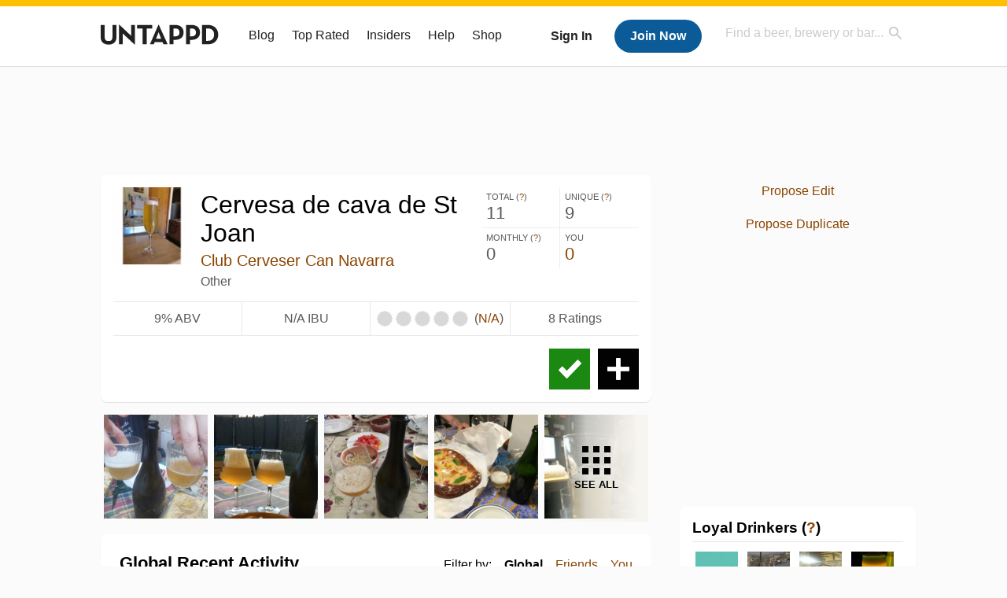

--- FILE ---
content_type: text/html; charset=UTF-8
request_url: https://untappd.com/b/club-cerveser-can-navarra-cervesa-de-cava-de-st-joan/1656447
body_size: 15959
content:
<!DOCTYPE html>

<html lang="en">

<head>
			<!-- https://nextglass.slack.com/archives/C04N1J9FBHU/p1759426560133409?thread_ts=1755544269.186859&cid=C04N1J9FBHU -->
		<!-- From their docs: IMPORTANT: This tag must be the first '<script>' tag on the page. -->
		<script src="https://app.termly.io/resource-blocker/d6db7a3c-38b6-45a7-9433-e965e78f4809"></script>
	
	<meta http-equiv="Content-Type" content="text/html; charset=utf-8" />

			<title>Cervesa de cava de St Joan - Club Cerveser Can Navarra - Untappd</title>
		
	<meta property="og:site_name" content="Untappd" />

	<!-- meta block -->
			<meta name="description" content="Cervesa de cava de St Joan by Club Cerveser Can Navarra is a Other style beer, which has 8 ratings and reviews on Untappd." />
				<meta name="keywords" content="Cervesa de cava de St Joan, Club Cerveser Can Navarra, Other, Spain, Catalunya" />
		<meta name="viewport" content="user-scalable=no, initial-scale=1, maximum-scale=1, minimum-scale=1, width=device-width" />
	<meta property="al:ios:url" content="untappd://beer/1656447" /><meta property="al:ios:app_store_id" content="449141888" /><meta property="al:ios:app_name" content="Untappd" /><meta property="al:android:url" content="untappd://beer/1656447" /><meta property="al:android:package" content="com.untappdllc.app" /><meta property="al:android:app_name" content="Untappd" />		<meta property="fb:app_id"                content="153339744679495" />
 		<meta property="og:url"                   content="https://untappd.com/b/club-cerveser-can-navarra-cervesa-de-cava-de-st-joan/1656447" />
  		<meta property="og:title"                 content="Cervesa de cava de St Joan - Club Cerveser Can Navarra - Untappd" />
 		<meta property="og:image"                 content="https://assets.untappd.com/site/beer_logos_hd/beer-1656447_28e98_hd.jpeg" />
		<meta property="og:description" 		  content="Cervesa de cava de St Joan by Club Cerveser Can Navarra is a Other style beer, which has 8 ratings and reviews on Untappd." />
				<meta name="twitter:card" content="summary">
		<meta name="twitter:site" content="@untappd">
		<meta name="twitter:title" content="Cervesa de cava de St Joan - Club Cerveser Can Navarra - Untappd ">
		<meta name="twitter:description" content="Cervesa de cava de St Joan by Club Cerveser Can Navarra is a Other style beer, which has 8 ratings and reviews on Untappd.">
		<meta name="twitter:image:src" content="https://assets.untappd.com/site/beer_logos_hd/beer-1656447_28e98_hd.jpeg">
		<meta name="twitter:domain" content="untappd.com">
		<meta name="twitter:app:name:iphone" content="Untappd">
        <meta name="twitter:app:name:android" content="Untappd">
        <meta name="twitter:app:id:iphone" content="id449141888">
        <meta name="twitter:app:id:googleplay" content="com.untappdllc.app">
		<meta name="referrer" content="origin-when-crossorigin">
	<meta name="author" content="The Untappd Team" />
	<meta name="Copyright" content="Copyright Untappd 2026. All Rights Reserved." />
	<meta name="DC.title" content="Untappd" />
			<meta name="DC.subject" content="Cervesa de cava de St Joan by Club Cerveser Can Navarra is a Other style beer, which has 8 ratings and reviews on Untappd." />
			<meta name="DC.creator" content="The Untappd Team" />

	<meta name="google-site-verification" content="EnR7QavTgiLCzZCCOv_OARCHsHhFwkwnJdG0Sti9Amg" />
	<meta name="bitly-verification" content="b3080898518a"/>

	<!-- favicon -->
	<link rel="apple-touch-icon" sizes="144x144" href="https://untappd.com/assets/apple-touch-icon.png">
	<link rel="icon" type="image/png" href="https://untappd.com/assets/favicon-32x32-v2.png" sizes="32x32">
	<link rel="icon" type="image/png" href="https://untappd.com/assets/favicon-16x16-v2.png" sizes="16x16">
	<link rel="manifest" href="https://untappd.com/assets/manifest.json">
	<link rel="mask-icon" href="https://untappd.com/assets/safari-pinned-tab.svg" color="#5bbad5">

	<link rel="stylesheet"
    	href="https://untappd.com/assets/css/tailwind.css?v=2.8.34">
	</link>

	<link id="canonical" rel="canonical" href="https://untappd.com/b/club-cerveser-can-navarra-cervesa-de-cava-de-st-joan/1656447">		<link rel="stylesheet" href="https://untappd.com/assets/css/master.min.css?v=4.5.36" />
		<link rel="stylesheet" href="https://untappd.com/assets/v3/css/style.css?v=4.5.36" />
		<link rel="stylesheet" href="https://untappd.com/assets/design-system/css/styles.css?v=4.5.36" />
		<link href="https://fonts.googleapis.com/icon?family=Material+Icons" rel="stylesheet">
		<link href="https://fonts.googleapis.com/css?family=Material+Icons|Material+Icons+Outlined|Material+Icons+Two+Tone|Material+Icons+Round|Material+Icons+Sharp" rel="stylesheet">
			<script src="https://untappd.com/assets/v3/js/common/min/site_common_min.js?v=2.8.34"></script>
				<link rel="stylesheet" href="https://untappd.com/assets/css/facybox.min.css?v=4.5.36" />
			
		<link rel="stylesheet" href="https://untappd.com/assets/css/jquery.notifyBar.min.css?v=4.5.36" />
		<link rel="stylesheet" href="https://untappd.com/assets/css/tipsy.min.css?v=4.5.36" type="text/css" media="screen" title="no title" charset="utf-8">
		
		<script type="text/javascript" language="Javascript">
			$(document).ready(function(){
				$(".tip").tipsy({fade: true});
				$('.badge_hint').tipsy({gravity: 's', fade: true});
				$('.disabled').tipsy({gravity: 'n', fade: true});

				refreshTime(".timezoner", "D MMM YY", true);

				$(".tab").click(function(){
					$(".tab-area li").removeClass('active');
					$(this).parent().addClass('active');
					$(".list").hide();
					$($(this).attr("href")).show();
					return false;
				});
			});

			</script>
			<!-- For IE -->
	<script type="text/javascript" language="Javascript">
	onChangeInterval = "";
	if(!(window.console && console.log)) {
	  console = {
	    log: function(){},
	    debug: function(){},
	    info: function(){},
	    warn: function(){},
	    error: function(){}
	  };
	}
	</script>
	
	<!-- algoliasearch -->
	<script type="text/javascript" src="https://untappd.com/assets/libs/js/algoliasearch.min.js?v2.8.34"></script>
	<script type="text/javascript" src="https://untappd.com/assets/libs/js/autocomplete.min.js?v2.8.34"></script>
	<script type="text/javascript" src="https://untappd.com/assets/libs/js/lodash.min.js?v2.8.34"></script>
	<script type="text/javascript" src="https://untappd.com/assets/js/global/autosearch_tracking.min.js?v2.8.34"></script>

	<script>
        !function(e,a,t,n,s,i,c){e.AlgoliaAnalyticsObject=s,e.aa=e.aa||function(){(e.aa.queue=e.aa.queue||[]).push(arguments)},i=a.createElement(t),c=a.getElementsByTagName(t)[0],i.async=1,i.src="https://cdn.jsdelivr.net/npm/search-insights@0.0.14",c.parentNode.insertBefore(i,c)}(window,document,"script",0,"aa");

        // Initialize library
        aa('init', {
        applicationID: '9WBO4RQ3HO',
        apiKey: '1d347324d67ec472bb7132c66aead485',
        })
    </script>


			<!-- Google Tag Manager -->
		<script>(function(w,d,s,l,i){w[l]=w[l]||[];w[l].push({'gtm.start':
		new Date().getTime(),event:'gtm.js'});var f=d.getElementsByTagName(s)[0],
		j=d.createElement(s),dl=l!='dataLayer'?'&l='+l:'';j.async=true;j.src=
		'https://www.googletagmanager.com/gtm.js?id='+i+dl;f.parentNode.insertBefore(j,f);
		})(window,document,'script','dataLayer','GTM-N4DVXTR');</script>
		<!-- End Google Tag Manager -->
	
	<script src="https://untappd.com/assets/v3/js/venue-impression-tracker.js"></script>

	<script type="text/javascript">
		var clevertap = {event:[], profile:[], account:[], onUserLogin:[], region: 'us1', notifications:[], privacy:[]};
        clevertap.account.push({"id": "865-K5R-W96Z"});
        clevertap.privacy.push({optOut: false}); //set the flag to true, if the user of the device opts out of sharing their data
        clevertap.privacy.push({useIP: true}); //set the flag to true, if the user agrees to share their IP data
        (function () {
                var wzrk = document.createElement('script');
                wzrk.type = 'text/javascript';
                wzrk.async = true;
                wzrk.src = ('https:' == document.location.protocol ? 'https://d2r1yp2w7bby2u.cloudfront.net' : 'http://static.clevertap.com') + '/js/clevertap.min.js';
                var s = document.getElementsByTagName('script')[0];
                s.parentNode.insertBefore(wzrk, s);
        })();
	</script>

    <!-- Freestar Ads -->
<!-- Below is a recommended list of pre-connections, which allow the network to establish each connection quicker, speeding up response times and improving ad performance. -->
<link rel="preconnect" href="https://a.pub.network/" crossorigin />
<link rel="preconnect" href="https://b.pub.network/" crossorigin />
<link rel="preconnect" href="https://c.pub.network/" crossorigin />
<link rel="preconnect" href="https://d.pub.network/" crossorigin />
<link rel="preconnect" href="https://c.amazon-adsystem.com" crossorigin />
<link rel="preconnect" href="https://s.amazon-adsystem.com" crossorigin />
<link rel="preconnect" href="https://btloader.com/" crossorigin />
<link rel="preconnect" href="https://api.btloader.com/" crossorigin />
<link rel="preconnect" href="https://cdn.confiant-integrations.net" crossorigin />
<!-- Below is a link to a CSS file that accounts for Cumulative Layout Shift, a new Core Web Vitals subset that Google uses to help rank your site in search -->
<!-- The file is intended to eliminate the layout shifts that are seen when ads load into the page. If you don't want to use this, simply remove this file -->
<!-- To find out more about CLS, visit https://web.dev/vitals/ -->
<link rel="stylesheet" href="https://a.pub.network/untappd-com/cls.css">
<script data-cfasync="false" type="text/javascript">
    console.log("freestar_init");

    var env = 'PROD';

    var freestar = freestar || {};
    freestar.queue = freestar.queue || [];
    freestar.queue.push(function () {
        if (env !== 'PROD') {   
            googletag.pubads().set('page_url', 'https://untappd.com/'); // Makes ads fill in non-prod environments
        }
    });
    freestar.config = freestar.config || {};
    freestar.config.enabled_slots = [];
    freestar.initCallback = function () { (freestar.config.enabled_slots.length === 0) ? freestar.initCallbackCalled = false : freestar.newAdSlots(freestar.config.enabled_slots) }
</script>
<script src="https://a.pub.network/untappd-com/pubfig.min.js" data-cfasync="false" async></script>
<script async src="https://securepubads.g.doubleclick.net/tag/js/gpt.js?network-code=15184186" ></script>
<!-- End Freestar Ads -->
    <!-- Freestar Ad Sticky Styling: https://resources.freestar.com/docs/sticky-ads-1 -->
    <style>
    div.sticky {
        position: -webkit-sticky; /* Safari */
        position: sticky;
        top: 84px; /* Navbar height */
    }
    </style>

</head>
<style type="text/css">
	.hidden {display: none;}
	.main {
       margin-top: 0px !important;
   }
</style>
<script src="https://untappd.com/assets/libs/js/feather-icons@4.29.2.min.js"></script>
<body onunload="">
<!-- Google Tag Manager (noscript) -->
<noscript><iframe src="https://www.googletagmanager.com/ns.html?id=GTM-N4DVXTR" height="0" width="0" style="display:none;visibility:hidden"></iframe></noscript>
<!-- End Google Tag Manager (noscript) -->


<script type="text/javascript">
    $(document).ready(function() {
        $('a[data-href=":logout"]').on('click', function(event) {
            clevertap.event.push("logout");
        });
        $('a[data-href=":external/help"]').on('click', function(event) {
            clevertap.event.push("pageview_help");
        });
        $('a[data-href=":store"]').on('click', function(event) {
            clevertap.event.push("pageview_store");
        });
        $('a[href="/admin"]').on('click', function(event) {
          clevertap.event.push("pageview_admin");
        });

                  $.getJSON('/breweryportal', (data) => {
            if (data.count > 0) {
              $('[data-brewery-portal-badge]').show();
            }
          });
            });
</script>
<div id="mobile_nav_user">

   </div>

<div id="mobile_nav_site">
  <form class="search_box" method="get" action="/search">
    <input type="text" class="track-focus search-input-desktop" autocomplete="off" data-track="desktop_search" placeholder="Find a beer, brewery or bar..." name="q" aria-label="Find a beer, brewery or bar search" />
    <input type="submit" value="Submit the form!" style="position: absolute; top: 0; left: 0; z-index: 0; width: 1px; height: 1px; visibility: hidden;" />
    <div class="autocomplete">
    </div>
  </form>
  <ul>
    <li><a class="track-click" data-track="mobile_menu" data-href=":blog" href="/blog">Blog</a></li>
    <li><a class="track-click" data-track="mobile_menu" data-href=":beer/top_rated" href="/beer/top_rated">Top Rated</a></li>
    <li><a class="track-click" data-track="mobile_menu" data-href=":supporter" href="/supporter">Insiders</a></li>
    <li><a class="track-click" data-track="mobile_menu" data-href=":external/help" target="_blank" href="http://help.untappd.com">Help</a></li>
    <li><a class="track-click" data-track="mobile_menu" data-href=":shop" target="_blank" href="https://untappd.com/shop">Shop</a></li>
          <li><a class="track-click" data-track="mobile_menu" data-href=":sidebar/login" href="/login">Login</a></li>
      <li><a class="track-click" data-track="mobile_menu" data-href=":sidebar/create" href="/create?source=mobilemenu">Sign Up</a></li>
        </ul>
</div>
<header>

  <div class="inner mt-2">

		<a class="track-click logo" style="margin-top: 2px;" data-track="desktop_header" data-href=":root" href="/">
			<img src="https://untappd.com/assets/design-system/ut-brand-dark.svg" class="" alt="Untappd"/>
		</a>

    
      <div class="get_user_desktop">
        <a class="sign_in track-click" data-track="mobile_header" data-href=":login" href="/login?go_to=https://untappd.com/b/club-cerveser-can-navarra-cervesa-de-cava-de-st-joan/1656447">Sign In</a>
        <a href="/create" class="join track_click" data-track="mobile_header" data-href=":create">Join Now</a>
      </div>

    
    <div class="mobile_menu_btn">Menu</div>

    <div id="nav_site">
      <ul>
        <li><a class="track-click" data-track="desktop_menu" data-href=":blog" href="/blog">Blog</a></li>
        <li><a class="track-click" data-track="desktop_menu" data-href=":beer/top_rated" href="/beer/top_rated">Top Rated</a></li>
        <li><a class="track-click" data-track="desktop_menu" data-href=":supporter" href="/supporter">Insiders</a></li>
        <li><a class="track-click" data-track="desktop_menu" data-href=":external/help" target="_blank" href="http://help.untappd.com">Help</a></li>
        <li><a class="track-click" data-track="desktop_menu" data-href=":shop" target="_blank" href="https://untappd.com/shop">Shop</a></li>
      </ul>
      <form class="search_box" method="get" action="/search">
        <input type="text" class="track-focus search-input-desktop" autocomplete="off" data-track="desktop_search" placeholder="Find a beer, brewery or bar..." name="q" aria-label="Find a beer, brewery or bar search" />
        <input type="submit" value="Submit the form!" style="position: absolute; top: 0; left: 0; z-index: 0; width: 1px; height: 1px; visibility: hidden;" />
        <div class="autocomplete">
        </div>
      </form>
    </div>
    </div>
</header>
<style type="text/css">
    .ac-selected {
        background-color: #f8f8f8;
    }
</style>

<div class="nav_open_overlay"></div>
<div id="slide">

<script>
$(document).ready(() => {
	$(".hide-notice-banner").on("click", function(e) {
		e.preventDefault();
		$(this).parent().parent().slideUp();
		$.post(`/account/hide_notice_wildcard`, {cookie: $(this).attr('data-cookie-name')}, (data) => {
			console.log(data);
		}).fail((err) => {
			console.error(err);
		})
	})

	$(".hide-notice-simple").on("click", function(e) {
		e.preventDefault();
		$(this).parent().parent().slideUp();
	})

	feather.replace()
})
</script>
	<div class="leaderboard-ad">
		<div style="text-align: center;" data-freestar-ad="__336x280 __728x90" id="untappd-com_leaderboard-atf">
			<script data-cfasync="false" type="text/javascript">
				freestar.config.enabled_slots.push({ placementName: "untappd-com_leaderboard-atf", slotId: "untappd-com_leaderboard-atf" });
			</script>
		</div>
	</div>
	<div class="cont beer-page" data-logged-supporter="0" data-logged-rating-bump="0">

<link rel="stylesheet"
    href="https://untappd.com/assets/css/tailwind.css?v=2.8.34">
</link>

<style>

.mobile-only {
        display: none;
    }

    @media (max-width: 768px) {
        .mobile-only {
            display: block;
        }
    }
</style>
    <div class="main">
      
<div class="box b_info">

    
    <div class="content">
        <div class="top">
            <div class="basic">
                <a class="label image-big" data-image="https://assets.untappd.com/site/beer_logos_hd/beer-1656447_28e98_hd.jpeg">                
                    <img src="https://assets.untappd.com/site/beer_logos/beer-1656447_29c90_sm.jpeg" alt="Cervesa de cava de St Joan label">                </a>
                <div class="name">
                    <h1>Cervesa de cava de St Joan</h1>                    <p class="brewery">
                                                    <a href="/ClubCerveserCanNavarra">Club Cerveser Can Navarra</a>
                            
                    </p>
                                        <p class="style">Other</p>
                </div>
                <div class="actions mobile">
                                            <a class="check open-checkin-btn" href="/login?go_to=https://untappd.com/b/club-cerveser-can-navarra-cervesa-de-cava-de-st-joan/1656447">Check-in</a>
                        <a class="add" href="/login?go_to=https://untappd.com/b/club-cerveser-can-navarra-cervesa-de-cava-de-st-joan/1656447">Add</a>
                        
                </div>
            </div>
            
            <div class="stats">
                <p>
                    <span class="stat">Total (<a class="tip" title="Total Check-ins All Time" href="javascript:void(0)">?</a>)</span>
                    <span class="count">11</span>
                </p><p>
                    <span class="stat">Unique (<a class="tip" title="Number of Users All Time" href="javascript:void(0)">?</a>)</span>
                    <span class="count">9</span>
                </p><p>
                    <span class="stat">Monthly (<a class="tip" title="Number for Checkins the last 4 weeks" href="javascript:void(0)">?</a>)</span>
                    <span class="count">0</span>
                </p><p>
                    <span class="stat">You</span>
                    <span class="count"><a href="/login?go_to=https%3A%2F%2Funtappd.com%2F%2Fb%2Fclub-cerveser-can-navarra-cervesa-de-cava-de-st-joan%2F1656447%3Ffilter%3Dyou" class="track-click" data-track="beer" data-href=":feed/filteryou/header">0</a></span>
                </p>
            </div>
        </div>

        <div class="details">
            <p class="abv">
                9% ABV            </p><p class="ibu">
                N/A IBU            </p>
                <div class="caps" data-rating="0">
		<div class="cap"></div>
		<div class="cap"></div>
		<div class="cap"></div>
		<div class="cap"></div>
		<div class="cap"></div>
	</div><span class="num">(<a href="https://untp.beer/ratingshelpsite" lass="track-click tip" title="This beer doesn't have enough ratings to have an overall rating. Click here for more info on our rating system." data-track="beer" data-href=":external/ratings" target="_blank">N/A</a>)</span>            <p class="raters">
                8 Ratings            </p>
        </div>

        
        <div class="bottom">
                            <div class="actions desktop">
                                            <a class="add tip" title="Add to Wishlist" href="/login?go_to=https://untappd.com/b/club-cerveser-can-navarra-cervesa-de-cava-de-st-joan/1656447">Add</a>
                        <a class="check open-checkin-btn tip" title="Check-in" href="/login?go_to=https://untappd.com/b/club-cerveser-can-navarra-cervesa-de-cava-de-st-joan/1656447">Check-in</a>
                                        </div>
                
            <div class="desc">
                <div class="beer-descrption-read-more">
                                    </div>
                <div class="beer-descrption-read-less" style="display: none;">
                     <a href="#" class="read-less track-click" data-track="beer" data-href=":info/readless">Show Less</a>
                </div>
            </div>
            <div class="clearfix"></div>
        </div>
    </div>
</div>

     <div class="mobile-only">
        
     </div>

             <div class="photo-boxes">
            <p><a href="/user/nadalteam/checkin/1172413176"><img loading="lazy" src="https://assets.untappd.com/photos/2022_06_24/33faedd2579b74ba7561d15dc476c5c4_640x640.jpg" src="https://assets.untappd.com/photos/2022_06_24/33faedd2579b74ba7561d15dc476c5c4_640x640.jpg" alt="Recent check-in photo 1"></a></p><p><a href="/user/joanguti11/checkin/472742448"><img loading="lazy" src="https://assets.untappd.com/photo/2017_07_02/438e711af596f1e11b5574bf45c44eca_320x320.jpg" src="https://assets.untappd.com/photo/2017_07_02/438e711af596f1e11b5574bf45c44eca_320x320.jpg" alt="Recent check-in photo 2"></a></p><p><a href="/user/oooRiii/checkin/472630423"><img loading="lazy" src="https://assets.untappd.com/photo/2017_07_02/8f4b5e13d1934898ebc1af7d51860823_320x320.jpg" src="https://assets.untappd.com/photo/2017_07_02/8f4b5e13d1934898ebc1af7d51860823_320x320.jpg" alt="Recent check-in photo 3"></a></p><p><a href="/user/oooRiii/checkin/345130336"><img loading="lazy" src="https://assets.untappd.com/photo/2016_08_06/4795cf6d48501c8ef0fb2f01b41478b7_320x320.jpg" src="https://assets.untappd.com/photo/2016_08_06/4795cf6d48501c8ef0fb2f01b41478b7_320x320.jpg" alt="Recent check-in photo 4"></a></p><p><a href="/b/club-cerveser-can-navarra-cervesa-de-cava-de-st-joan/1656447/photos" class="track-click" data-track="beer" data-href=":photos/seemore"><span class="all">See All</span><img loading="lazy" src="https://assets.untappd.com/photo/2016_07_22/186134e741b5e8efb05b77c7e85978bb_320x320.jpeg" alt="See all photos"></a></p>        </div>
        
    <div class="box activity">
        <div class="content">
            <div class="filters">
                <span>Filter by:</span>
                                    <span class="current">
                    Global
                    </span><span>
                        <a href="/login?go_to=https%3A%2F%2Funtappd.com%2F%2Fb%2Fclub-cerveser-can-navarra-cervesa-de-cava-de-st-joan%2F1656447%3Ffilter%3Dfriends" class="track-click" data-track="beer" data-href=":feed/filterfriends">Friends</a>
                    </span><span>
                        <a href="/login?go_to=https%3A%2F%2Funtappd.com%2F%2Fb%2Fclub-cerveser-can-navarra-cervesa-de-cava-de-st-joan%2F1656447%3Ffilter%3Dyou" class="track-click" data-track="beer" data-href=":feed/filteryou">You</a>
                    </span>
                                </div>
            <h3>Global Recent Activity</h3>

                            <div id="main-stream">
                
			<div class="item " id="checkin_1172413176" data-checkin-id="1172413176">
				<div class="">
								<div class="avatar">
					<div class="avatar-holder">
												<a href="/user/nadalteam">
							<img loading="lazy" src="https://assets.untappd.com/profile/64091e7567325432ed8280e72051495d_100x100.jpeg" alt="Albert Nadal">
						</a>
					</div>
				</div>
				<div class="checkin">
					<div class="top">
													<a href="/b/club-cerveser-can-navarra-cervesa-de-cava-de-st-joan/1656447" class="label">
								<img loading="lazy" src="https://assets.untappd.com/site/beer_logos/beer-1656447_29c90_sm.jpeg" alt="Cervesa de cava de St Joan by Club Cerveser Can Navarra">
							</a>
														<p class="text" data-track-venue-impression="venue_id-9917985-type-checkin_feed">
								<a href="/user/nadalteam" class="user">Albert Nadal</a>  is drinking a <a href="/b/club-cerveser-can-navarra-cervesa-de-cava-de-st-joan/1656447">Cervesa de cava de St Joan</a> by <a  href="/ClubCerveserCanNavarra">Club Cerveser Can Navarra</a> at <a href="/v/at-home/9917985">Untappd at Home</a>
							</p>
														<div class="checkin-comment">
								
								<p class="purchased" data-track-venue-impression="venue_id-2515864-type-checkin_feed">Purchased at <a href="/v/bordils/2515864">Bordils</a></p>									<div class="rating-serving">
																						<p class="serving">
										          <img src="https://assets.untappd.com/static_app_assets/new_serving_styles_2024/nitro@3x.png" alt="Nitro">
										          <span>Nitro</span>
										        </p>
												<div class="caps " data-rating="5">
		<div class="cap cap-100"></div>
		<div class="cap cap-100"></div>
		<div class="cap cap-100"></div>
		<div class="cap cap-100"></div>
		<div class="cap cap-100"></div>
	</div>								    </div>
																			<span class="badge">
											<img loading="lazy" src="https://assets.untappd.com/badges/bdg_ToGoPlease_2020_sm.jpg" alt="To Go Please (Level 97)">
											<span>Earned the To Go Please (Level 97) badge!</span>
										</span>
										
								<span style="display: block; clear: both;"></span>

							</div>
														<p class="photo">
								<a href="/user/nadalteam/checkin/1172413176" class="track-click" data-track="activity_feed" data-href=":feed/viewcheckinphoto">
									<img loading="lazy" src="https://assets.untappd.com/photos/2022_06_24/33faedd2579b74ba7561d15dc476c5c4_640x640.jpg" alt="Check-in Photo">
								</a>
							</p>
							
					</div>

					<div class="feedback">

						<div class="actions_bar">
							
						</div>

						<div class="bottom">
							<a href="/user/nadalteam/checkin/1172413176" class="time timezoner track-click" data-track="activity_feed" data-href=":feed/viewcheckindate">Fri, 24 Jun 2022 17:18:35 +0000</a>
							<a href="/user/nadalteam/checkin/1172413176" class="track-click" data-track="activity_feed" data-href=":feed/viewcheckintext">View Detailed Check-in</a>
													</div>

						<div class="cheers" style="display: none;">								<span class="count"><span>0</span></span>
								<span class="toast-list"></span>
														</div>

						<div class="comments">
							<div class="comments-container">
															</div>
							
						</div>
					</div>
				</div>
				</div>
			</div>
			
			<div class="item " id="checkin_472742448" data-checkin-id="472742448">
				<div class="">
								<div class="avatar">
					<div class="avatar-holder">
												<a href="/user/joanguti11">
							<img loading="lazy" src="https://assets.untappd.com/profile/2ba9944eec19e1749756a0ad9b6ca1b1_100x100.jpg" alt="Joan Gutierrez">
						</a>
					</div>
				</div>
				<div class="checkin">
					<div class="top">
													<a href="/b/club-cerveser-can-navarra-cervesa-de-cava-de-st-joan/1656447" class="label">
								<img loading="lazy" src="https://assets.untappd.com/site/beer_logos/beer-1656447_29c90_sm.jpeg" alt="Cervesa de cava de St Joan by Club Cerveser Can Navarra">
							</a>
														<p class="text">
								<a href="/user/joanguti11" class="user">Joan Gutierrez</a>  is drinking a <a  href="/b/club-cerveser-can-navarra-cervesa-de-cava-de-st-joan/1656447">Cervesa de cava de St Joan</a> by <a href="/ClubCerveserCanNavarra">Club Cerveser Can Navarra</a>
							</p>
														<div class="checkin-comment">
								
																	<div class="rating-serving">
																						<p class="serving">
										          <img src="https://assets.untappd.com/static_app_assets/new_serving_styles_2024/bottle@3x.png" alt="Bottle">
										          <span>Bottle</span>
										        </p>
												<div class="caps " data-rating="4.5">
		<div class="cap cap-100"></div>
		<div class="cap cap-100"></div>
		<div class="cap cap-100"></div>
		<div class="cap cap-100"></div>
		<div class="cap cap-50"></div>
	</div>								    </div>
																			<span class="badge">
											<img loading="lazy" src="https://assets.untappd.com/badges/bdg_beertography_sm.jpg" alt="Photogenic Brew (Level 28)">
											<span>Earned the Photogenic Brew (Level 28) badge!</span>
										</span>
										
								<span style="display: block; clear: both;"></span>

							</div>
														<p class="photo">
								<a href="/user/joanguti11/checkin/472742448" class="track-click" data-track="activity_feed" data-href=":feed/viewcheckinphoto">
									<img loading="lazy" src="https://assets.untappd.com/photo/2017_07_02/438e711af596f1e11b5574bf45c44eca_320x320.jpg" alt="Check-in Photo">
								</a>
							</p>
							
					</div>

					<div class="feedback">

						<div class="actions_bar">
							
						</div>

						<div class="bottom">
							<a href="/user/joanguti11/checkin/472742448" class="time timezoner track-click" data-track="activity_feed" data-href=":feed/viewcheckindate">Sun, 02 Jul 2017 18:07:07 +0000</a>
							<a href="/user/joanguti11/checkin/472742448" class="track-click" data-track="activity_feed" data-href=":feed/viewcheckintext">View Detailed Check-in</a>
													</div>

						<div class="cheers" style="display: none;">								<span class="count"><span>0</span></span>
								<span class="toast-list"></span>
														</div>

						<div class="comments">
							<div class="comments-container">
															</div>
							
						</div>
					</div>
				</div>
				</div>
			</div>
			
			<div class="item " id="checkin_472630423" data-checkin-id="472630423">
				<div class="">
								<div class="avatar">
					<div class="avatar-holder">
												<a href="/user/oooRiii">
							<img loading="lazy" src="https://assets.untappd.com/profile/7faa8a8374bdce14c6558f4d9ce00b39_100x100.jpg" alt="Oriol">
						</a>
					</div>
				</div>
				<div class="checkin">
					<div class="top">
													<a href="/b/club-cerveser-can-navarra-cervesa-de-cava-de-st-joan/1656447" class="label">
								<img loading="lazy" src="https://assets.untappd.com/site/beer_logos/beer-1656447_29c90_sm.jpeg" alt="Cervesa de cava de St Joan by Club Cerveser Can Navarra">
							</a>
														<p class="text" data-track-venue-impression="venue_id-1213201-type-checkin_feed">
								<a href="/user/oooRiii" class="user">Oriol</a>  is drinking a <a href="/b/club-cerveser-can-navarra-cervesa-de-cava-de-st-joan/1656447">Cervesa de cava de St Joan</a> by <a  href="/ClubCerveserCanNavarra">Club Cerveser Can Navarra</a> at <a href="/v/girona/1213201">Girona</a>
							</p>
														<div class="checkin-comment">
								
																	<div class="rating-serving">
										<div class="caps " data-rating="4.75">
		<div class="cap cap-100"></div>
		<div class="cap cap-100"></div>
		<div class="cap cap-100"></div>
		<div class="cap cap-100"></div>
		<div class="cap cap-75"></div>
	</div>								    </div>
									
								<span style="display: block; clear: both;"></span>

							</div>
														<p class="photo">
								<a href="/user/oooRiii/checkin/472630423" class="track-click" data-track="activity_feed" data-href=":feed/viewcheckinphoto">
									<img loading="lazy" src="https://assets.untappd.com/photo/2017_07_02/8f4b5e13d1934898ebc1af7d51860823_320x320.jpg" alt="Check-in Photo">
								</a>
							</p>
							
					</div>

					<div class="feedback">

						<div class="actions_bar">
							
						</div>

						<div class="bottom">
							<a href="/user/oooRiii/checkin/472630423" class="time timezoner track-click" data-track="activity_feed" data-href=":feed/viewcheckindate">Sun, 02 Jul 2017 12:02:56 +0000</a>
							<a href="/user/oooRiii/checkin/472630423" class="track-click" data-track="activity_feed" data-href=":feed/viewcheckintext">View Detailed Check-in</a>
													</div>

						<div class="cheers" style="display: none;">								<span class="count"><span>0</span></span>
								<span class="toast-list"></span>
														</div>

						<div class="comments">
							<div class="comments-container">
															</div>
							
						</div>
					</div>
				</div>
				</div>
			</div>
			
			<div class="item " id="checkin_440532505" data-checkin-id="440532505">
				<div class="">
								<div class="avatar">
					<div class="avatar-holder">
												<a href="/user/Cannavarra">
							<img loading="lazy" src="https://gravatar.com/avatar/166116498b50d3856438ef2b1e7fb87e?size=100&d=https%3A%2F%2Fassets.untappd.com%2Fsite%2Fassets%2Fimages%2Fdefault_avatar_v3_gravatar.jpg%3Fv%3D2" alt="Enric Pardo">
						</a>
					</div>
				</div>
				<div class="checkin">
					<div class="top">
													<a href="/b/club-cerveser-can-navarra-cervesa-de-cava-de-st-joan/1656447" class="label">
								<img loading="lazy" src="https://assets.untappd.com/site/beer_logos/beer-1656447_29c90_sm.jpeg" alt="Cervesa de cava de St Joan by Club Cerveser Can Navarra">
							</a>
														<p class="text">
								<a href="/user/Cannavarra" class="user">Enric Pardo</a>  is drinking a <a  href="/b/club-cerveser-can-navarra-cervesa-de-cava-de-st-joan/1656447">Cervesa de cava de St Joan</a> by <a href="/ClubCerveserCanNavarra">Club Cerveser Can Navarra</a>
							</p>
														<div class="checkin-comment">
																	<p class="comment-text" id="translate_440532505">
									Coca de sucre i cervesa de cava. Bona combinacio de sobretaula									</p>

									
																	<div class="rating-serving">
										<div class="caps " data-rating="5">
		<div class="cap cap-100"></div>
		<div class="cap cap-100"></div>
		<div class="cap cap-100"></div>
		<div class="cap cap-100"></div>
		<div class="cap cap-100"></div>
	</div>								    </div>
									
								<span style="display: block; clear: both;"></span>

							</div>
							
					</div>

					<div class="feedback">

						<div class="actions_bar">
							
						</div>

						<div class="bottom">
							<a href="/user/Cannavarra/checkin/440532505" class="time timezoner track-click" data-track="activity_feed" data-href=":feed/viewcheckindate">Sat, 15 Apr 2017 14:51:25 +0000</a>
							<a href="/user/Cannavarra/checkin/440532505" class="track-click" data-track="activity_feed" data-href=":feed/viewcheckintext">View Detailed Check-in</a>
													</div>

						<div class="cheers" style="display: none;">								<span class="count"><span>0</span></span>
								<span class="toast-list"></span>
														</div>

						<div class="comments">
							<div class="comments-container">
															</div>
							
						</div>
					</div>
				</div>
				</div>
			</div>
			
			<div class="item " id="checkin_438489444" data-checkin-id="438489444">
				<div class="">
								<div class="avatar">
					<div class="avatar-holder">
												<a href="/user/Antanas">
							<img loading="lazy" src="https://assets.untappd.com/profile/1fb3336b9e7564be77bb8bf761594ce5_100x100.jpg" alt="Toni Foj">
						</a>
					</div>
				</div>
				<div class="checkin">
					<div class="top">
													<a href="/b/club-cerveser-can-navarra-cervesa-de-cava-de-st-joan/1656447" class="label">
								<img loading="lazy" src="https://assets.untappd.com/site/beer_logos/beer-1656447_29c90_sm.jpeg" alt="Cervesa de cava de St Joan by Club Cerveser Can Navarra">
							</a>
														<p class="text" data-track-venue-impression="venue_id-6092133-type-checkin_feed">
								<a href="/user/Antanas" class="user">Toni Foj</a>  is drinking a <a href="/b/club-cerveser-can-navarra-cervesa-de-cava-de-st-joan/1656447">Cervesa de cava de St Joan</a> by <a  href="/ClubCerveserCanNavarra">Club Cerveser Can Navarra</a> at <a href="/v/el-birrot/6092133">El Birrot</a>
							</p>
														<div class="checkin-comment">
								
																	<div class="rating-serving">
										<div class="caps " data-rating="5">
		<div class="cap cap-100"></div>
		<div class="cap cap-100"></div>
		<div class="cap cap-100"></div>
		<div class="cap cap-100"></div>
		<div class="cap cap-100"></div>
	</div>								    </div>
									
								<span style="display: block; clear: both;"></span>

							</div>
							
					</div>

					<div class="feedback">

						<div class="actions_bar">
							
						</div>

						<div class="bottom">
							<a href="/user/Antanas/checkin/438489444" class="time timezoner track-click" data-track="activity_feed" data-href=":feed/viewcheckindate">Sun, 09 Apr 2017 20:02:31 +0000</a>
							<a href="/user/Antanas/checkin/438489444" class="track-click" data-track="activity_feed" data-href=":feed/viewcheckintext">View Detailed Check-in</a>
													</div>

						<div class="cheers" >								<span class="count">
									<span>4</span>
								</span><span class="toast-list">
																			<a class="user-toasts tip track-click" data-user-name="ClubCerveserCanNavarra" href="/brewery/244700" title="Club Cerveser Can Navarra" data-track="activity_feed" data-href=":feed/userprofiletoast">
											<img loading="lazy" src="https://assets.untappd.com/site/brewery_logos/brewery-244700_00af7.jpeg" alt="Club Cerveser Can Navarra avatar">
										</a>
																				<a class="user-toasts tip track-click" data-user-name="victorT1" href="/user/victorT1" title="victor Calduch" data-track="activity_feed" data-href=":feed/userprofiletoast">
											<img loading="lazy" src="https://assets.untappd.com/profile/c93b99898d21456772ce0973e19b95f8_100x100.jpeg" alt="victor Calduch avatar">
										</a>
																				<a class="user-toasts tip track-click" data-user-name="PrintzM" href="/user/PrintzM" title="Mackan L" data-track="activity_feed" data-href=":feed/userprofiletoast">
											<img loading="lazy" src="https://assets.untappd.com/profile/5eff09eca5a6c6c87cd59e0dd9a583f3_thumb.jpg" alt="Mackan L avatar">
										</a>
																				<a class="user-toasts tip track-click" data-user-name="beer1986hunter" href="/user/beer1986hunter" title="Aleksey iLyushonok" data-track="activity_feed" data-href=":feed/userprofiletoast">
											<img loading="lazy" src="https://assets.untappd.com/profile/182b35ee8d2af638b6d2908dbbf3def6_100x100.jpg" alt="Aleksey iLyushonok avatar">
										</a>
																		</span>
						      							</div>

						<div class="comments">
							<div class="comments-container">
															</div>
							
						</div>
					</div>
				</div>
				</div>
			</div>
			
			<div class="item " id="checkin_345130336" data-checkin-id="345130336">
				<div class="">
								<div class="avatar">
					<div class="avatar-holder">
												<a href="/user/oooRiii">
							<img loading="lazy" src="https://assets.untappd.com/profile/7faa8a8374bdce14c6558f4d9ce00b39_100x100.jpg" alt="Oriol">
						</a>
					</div>
				</div>
				<div class="checkin">
					<div class="top">
													<a href="/b/club-cerveser-can-navarra-cervesa-de-cava-de-st-joan/1656447" class="label">
								<img loading="lazy" src="https://assets.untappd.com/site/beer_logos/beer-1656447_29c90_sm.jpeg" alt="Cervesa de cava de St Joan by Club Cerveser Can Navarra">
							</a>
														<p class="text" data-track-venue-impression="venue_id-937176-type-checkin_feed">
								<a href="/user/oooRiii" class="user">Oriol</a>  is drinking a <a href="/b/club-cerveser-can-navarra-cervesa-de-cava-de-st-joan/1656447">Cervesa de cava de St Joan</a> by <a  href="/ClubCerveserCanNavarra">Club Cerveser Can Navarra</a> at <a href="/v/sant-feliu-de-guixols/937176">Sant Feliu de Guíxols</a>
							</p>
														<div class="checkin-comment">
								
																	<div class="rating-serving">
										<div class="caps " data-rating="4.75">
		<div class="cap cap-100"></div>
		<div class="cap cap-100"></div>
		<div class="cap cap-100"></div>
		<div class="cap cap-100"></div>
		<div class="cap cap-75"></div>
	</div>								    </div>
									
								<span style="display: block; clear: both;"></span>

							</div>
														<p class="photo">
								<a href="/user/oooRiii/checkin/345130336" class="track-click" data-track="activity_feed" data-href=":feed/viewcheckinphoto">
									<img loading="lazy" src="https://assets.untappd.com/photo/2016_08_06/4795cf6d48501c8ef0fb2f01b41478b7_320x320.jpg" alt="Check-in Photo">
								</a>
							</p>
							
					</div>

					<div class="feedback">

						<div class="actions_bar">
							
						</div>

						<div class="bottom">
							<a href="/user/oooRiii/checkin/345130336" class="time timezoner track-click" data-track="activity_feed" data-href=":feed/viewcheckindate">Sat, 06 Aug 2016 16:19:35 +0000</a>
							<a href="/user/oooRiii/checkin/345130336" class="track-click" data-track="activity_feed" data-href=":feed/viewcheckintext">View Detailed Check-in</a>
													</div>

						<div class="cheers" style="display: none;">								<span class="count"><span>0</span></span>
								<span class="toast-list"></span>
														</div>

						<div class="comments">
							<div class="comments-container">
															</div>
							
						</div>
					</div>
				</div>
				</div>
			</div>
			
			<div class="item " id="checkin_338937678" data-checkin-id="338937678">
				<div class="">
								<div class="avatar">
					<div class="avatar-holder">
												<a href="/user/victorT1">
							<img loading="lazy" src="https://assets.untappd.com/profile/c93b99898d21456772ce0973e19b95f8_100x100.jpeg" alt="victor Calduch">
						</a>
					</div>
				</div>
				<div class="checkin">
					<div class="top">
													<a href="/b/club-cerveser-can-navarra-cervesa-de-cava-de-st-joan/1656447" class="label">
								<img loading="lazy" src="https://assets.untappd.com/site/beer_logos/beer-1656447_29c90_sm.jpeg" alt="Cervesa de cava de St Joan by Club Cerveser Can Navarra">
							</a>
														<p class="text" data-track-venue-impression="venue_id-2534446-type-checkin_feed">
								<a href="/user/victorT1" class="user">victor Calduch</a>  is drinking a <a href="/b/club-cerveser-can-navarra-cervesa-de-cava-de-st-joan/1656447">Cervesa de cava de St Joan</a> by <a  href="/ClubCerveserCanNavarra">Club Cerveser Can Navarra</a> at <a href="/v/a-vbeure/2534446">A VBeure</a>
							</p>
														<div class="checkin-comment">
								
																	<div class="rating-serving">
										<div class="caps " data-rating="5">
		<div class="cap cap-100"></div>
		<div class="cap cap-100"></div>
		<div class="cap cap-100"></div>
		<div class="cap cap-100"></div>
		<div class="cap cap-100"></div>
	</div>								    </div>
									
								<span style="display: block; clear: both;"></span>

							</div>
							
					</div>

					<div class="feedback">

						<div class="actions_bar">
							
						</div>

						<div class="bottom">
							<a href="/user/victorT1/checkin/338937678" class="time timezoner track-click" data-track="activity_feed" data-href=":feed/viewcheckindate">Fri, 22 Jul 2016 20:51:58 +0000</a>
							<a href="/user/victorT1/checkin/338937678" class="track-click" data-track="activity_feed" data-href=":feed/viewcheckintext">View Detailed Check-in</a>
													</div>

						<div class="cheers" >								<span class="count">
									<span>3</span>
								</span><span class="toast-list">
																			<a class="user-toasts tip track-click" data-user-name="pioletdefusta" href="/user/pioletdefusta" title="Ignasi Fabregat" data-track="activity_feed" data-href=":feed/userprofiletoast">
											<img loading="lazy" src="https://assets.untappd.com/profile/181755ba95e5dfb5745e184c5d4b305b_100x100.jpg" alt="Ignasi Fabregat avatar">
										</a>
																				<a class="user-toasts tip track-click" data-user-name="Antanas" href="/user/Antanas" title="Toni Foj" data-track="activity_feed" data-href=":feed/userprofiletoast">
											<img loading="lazy" src="https://assets.untappd.com/profile/1fb3336b9e7564be77bb8bf761594ce5_100x100.jpg" alt="Toni Foj avatar">
										</a>
																				<a class="user-toasts tip track-click" data-user-name="PrintzM" href="/user/PrintzM" title="Mackan L" data-track="activity_feed" data-href=":feed/userprofiletoast">
											<img loading="lazy" src="https://assets.untappd.com/profile/5eff09eca5a6c6c87cd59e0dd9a583f3_thumb.jpg" alt="Mackan L avatar">
										</a>
																		</span>
						      							</div>

						<div class="comments">
							<div class="comments-container">
															</div>
							
						</div>
					</div>
				</div>
				</div>
			</div>
			
			<div class="item " id="checkin_338930480" data-checkin-id="338930480">
				<div class="">
								<div class="avatar">
					<div class="avatar-holder">
												<a href="/user/VictorLlosa">
							<img loading="lazy" src="https://assets.untappd.com/profile/e4c378c5792a01791dda699eb8d1d485_100x100.jpg" alt="Victor WtH">
						</a>
					</div>
				</div>
				<div class="checkin">
					<div class="top">
													<a href="/b/club-cerveser-can-navarra-cervesa-de-cava-de-st-joan/1656447" class="label">
								<img loading="lazy" src="https://assets.untappd.com/site/beer_logos/beer-1656447_29c90_sm.jpeg" alt="Cervesa de cava de St Joan by Club Cerveser Can Navarra">
							</a>
														<p class="text" data-track-venue-impression="venue_id-2534446-type-checkin_feed">
								<a href="/user/VictorLlosa" class="user">Victor WtH</a>  is drinking a <a href="/b/club-cerveser-can-navarra-cervesa-de-cava-de-st-joan/1656447">Cervesa de cava de St Joan</a> by <a  href="/ClubCerveserCanNavarra">Club Cerveser Can Navarra</a> at <a href="/v/a-vbeure/2534446">A VBeure</a>
							</p>
														<div class="checkin-comment">
																	<p class="comment-text" id="translate_338930480">
									Brutaaaaaaaaaaaaal!!!
Beer + cava									</p>

									
																	<div class="rating-serving">
										<div class="caps " data-rating="5">
		<div class="cap cap-100"></div>
		<div class="cap cap-100"></div>
		<div class="cap cap-100"></div>
		<div class="cap cap-100"></div>
		<div class="cap cap-100"></div>
	</div>								    </div>
									
								<span style="display: block; clear: both;"></span>

							</div>
														<p class="photo">
								<a href="/user/VictorLlosa/checkin/338930480" class="track-click" data-track="activity_feed" data-href=":feed/viewcheckinphoto">
									<img loading="lazy" src="https://assets.untappd.com/photo/2016_07_22/186134e741b5e8efb05b77c7e85978bb_320x320.jpeg" alt="Check-in Photo">
								</a>
							</p>
							
					</div>

					<div class="feedback">

						<div class="actions_bar">
							
						</div>

						<div class="bottom">
							<a href="/user/VictorLlosa/checkin/338930480" class="time timezoner track-click" data-track="activity_feed" data-href=":feed/viewcheckindate">Fri, 22 Jul 2016 20:40:20 +0000</a>
							<a href="/user/VictorLlosa/checkin/338930480" class="track-click" data-track="activity_feed" data-href=":feed/viewcheckintext">View Detailed Check-in</a>
													</div>

						<div class="cheers" >								<span class="count">
									<span>1</span>
								</span><span class="toast-list">
																			<a class="user-toasts tip track-click" data-user-name="Antanas" href="/user/Antanas" title="Toni Foj" data-track="activity_feed" data-href=":feed/userprofiletoast">
											<img loading="lazy" src="https://assets.untappd.com/profile/1fb3336b9e7564be77bb8bf761594ce5_100x100.jpg" alt="Toni Foj avatar">
										</a>
																		</span>
						      							</div>

						<div class="comments">
							<div class="comments-container">
															</div>
							
						</div>
					</div>
				</div>
				</div>
			</div>
			
			<div class="item " id="checkin_338928334" data-checkin-id="338928334">
				<div class="">
								<div class="avatar">
					<div class="avatar-holder">
												<a href="/user/Antanas">
							<img loading="lazy" src="https://assets.untappd.com/profile/1fb3336b9e7564be77bb8bf761594ce5_100x100.jpg" alt="Toni Foj">
						</a>
					</div>
				</div>
				<div class="checkin">
					<div class="top">
													<a href="/b/club-cerveser-can-navarra-cervesa-de-cava-de-st-joan/1656447" class="label">
								<img loading="lazy" src="https://assets.untappd.com/site/beer_logos/beer-1656447_29c90_sm.jpeg" alt="Cervesa de cava de St Joan by Club Cerveser Can Navarra">
							</a>
														<p class="text" data-track-venue-impression="venue_id-2534446-type-checkin_feed">
								<a href="/user/Antanas" class="user">Toni Foj</a>  is drinking a <a href="/b/club-cerveser-can-navarra-cervesa-de-cava-de-st-joan/1656447">Cervesa de cava de St Joan</a> by <a  href="/ClubCerveserCanNavarra">Club Cerveser Can Navarra</a> at <a href="/v/a-vbeure/2534446">A VBeure</a>
							</p>
														<div class="checkin-comment">
								
																	<div class="rating-serving">
										<div class="caps " data-rating="5">
		<div class="cap cap-100"></div>
		<div class="cap cap-100"></div>
		<div class="cap cap-100"></div>
		<div class="cap cap-100"></div>
		<div class="cap cap-100"></div>
	</div>								    </div>
									
								<span style="display: block; clear: both;"></span>

							</div>
														<p class="photo">
								<a href="/user/Antanas/checkin/338928334" class="track-click" data-track="activity_feed" data-href=":feed/viewcheckinphoto">
									<img loading="lazy" src="https://assets.untappd.com/photo/2016_07_22/72b704acd598d6b75b75c7002b02dbc1_320x320.jpg" alt="Check-in Photo">
								</a>
							</p>
							
					</div>

					<div class="feedback">

						<div class="actions_bar">
							
						</div>

						<div class="bottom">
							<a href="/user/Antanas/checkin/338928334" class="time timezoner track-click" data-track="activity_feed" data-href=":feed/viewcheckindate">Fri, 22 Jul 2016 20:36:33 +0000</a>
							<a href="/user/Antanas/checkin/338928334" class="track-click" data-track="activity_feed" data-href=":feed/viewcheckintext">View Detailed Check-in</a>
													</div>

						<div class="cheers" >								<span class="count">
									<span>2</span>
								</span><span class="toast-list">
																			<a class="user-toasts tip track-click" data-user-name="pioletdefusta" href="/user/pioletdefusta" title="Ignasi Fabregat" data-track="activity_feed" data-href=":feed/userprofiletoast">
											<img loading="lazy" src="https://assets.untappd.com/profile/181755ba95e5dfb5745e184c5d4b305b_100x100.jpg" alt="Ignasi Fabregat avatar">
										</a>
																				<a class="user-toasts tip track-click" data-user-name="PrintzM" href="/user/PrintzM" title="Mackan L" data-track="activity_feed" data-href=":feed/userprofiletoast">
											<img loading="lazy" src="https://assets.untappd.com/profile/5eff09eca5a6c6c87cd59e0dd9a583f3_thumb.jpg" alt="Mackan L avatar">
										</a>
																		</span>
						      							</div>

						<div class="comments">
							<div class="comments-container">
															</div>
							
						</div>
					</div>
				</div>
				</div>
			</div>
						<script type="text/javascript" src="https://untappd.com/assets/v3/js/common/min/feed_scripts_min.js?v=2.8.34"></script>
			<style type="text/css">
				.translate {
					color: #000;
				    font-weight: 600;
				    font-size: 12px;
				    text-transform: uppercase;
				    margin-bottom: 0px;
				    margin-top: 15px;
				    margin-bottom: 10px;
				}
			</style>
			
			<script id="delete-checkin-container" type="text/x-handlebars-template">
				<div class="delete-confirm-checkin"></div>
			</script>
			<script id="delete-checkin-template" type="text/x-handlebars-template">
				<div class="modal delete-confirm"><div class="inner"><div class="top"><a class="close" href="#"></a><h3 style="margin-bottom: 0px; padding-bottom: 0px; border-bottom: none;">Confirm Check-in Deletion</h3></div><div class="error" id="delete-checkin-error" style="display: none;"></div><div class="delete-confirm-message" style="padding: 24px; text-align: center; -moz-box-sizing: border-box; box-sizing: border-box;"><p><strong>Warning</strong> - Are you sure you want to delete this check-in? This cannot be undone. All badges that are associated with this check-in will be removed.</p><div class="inner-container" style="width: 80%; margin: 15px auto;"><a href="#" class="check-confirm-deletion" data-checkin-id="{{checkin_id}}" style="margin-top: 15px;">Confirm Deletion</a><p id="checkin-delete-loader" class="stream-loading"><span></span></p></div></div></div></div>
			</script>
			<script id="comment-template" type="text/x-handlebars-template">
				{{#each items}}<div class="comment" id="comment_{{this.comment_id}}"><div class="avatar"><div class="avatar-holder">{{#if this.user.supporter}} <span class="supporter"></span>{{/if}}<a href="/user/{{this.user.user_name}}"><img src="{{this.user.user_avatar}}" alt="Your Avatar"></a></div></div><div class="text"><p><a href="/user/{{this.user.user_name}}">{{this.user.first_name}} {{this.user.last_name}}</a>: <abbr id="checkincomment_{{this.comment_id}}">{{{this.comment}}}</abbr></p><p class="meta"><span class="time timezoner">{{this.created_at}}</span>{{#if this.comment_editor}}<a href="#" class="comment-edit" data-comment-id="{{this.comment_id}}">Edit</a>{{/if}}{{#if this.comment_owner}}<a href="#" class="comment-delete" data-comment-id="{{this.comment_id}}">Delete</a>{{/if}}</p></div></div>{{#if this.comment_editor}}<div class="comment" id="commentedit_{{this.comment_id}}" style="display: none;"><div class="avatar"><div class="avatar-holder">{{#if this.user.supporter}} <span class="supporter"></span>{{/if}}<a href="/user/{{this.user.user_name}}"><img src="{{this.user.user_avatar}}" alt="Your Avatar"></a></div></div><div class="text"><form class="editing"><p class="editerror_{{this.comment_id}} post-error" style="display: none;">There was a problem posting your comment, please try again.</p><textarea name="comment" id="commentBox_{{this.comment_id}}" onkeydown="limitTextReverse($('#commentBox_{{this.comment_id}}'),$('#commentedit_{{this.comment_id}} .myCount'), 140);">{{{this.comment}}}</textarea><span class="comment-loading" style="display: none;"></span><span class="counter"><abbr class="myCount">0</abbr>/140</span><span class="actions"><a href="#" class="submit comment-update-save" data-comment-id="{{this.comment_id}}">Update</a><a href="#" data-comment-id="{{this.comment_id}}" class="cancel comment-update-cancel">Cancel</a></span></form></div></div>{{/if}}{{/each}}
			</script>
			<script type="text/javascript">
				$(document).ready(function() {
					createImpressionTracker();
				});
			</script>
			                </div>
                <a href="/login?go_to=https://untappd.com//b/club-cerveser-can-navarra-cervesa-de-cava-de-st-joan/1656447" data-filter="none" data-bid="1656447" class="more_checkins button yellow track-click" data-track="beer" data-href=":feed/showmoreloggedout">Show More</a>
                <p class="stream-loading"><span></span></p>
                
        </div>
    </div>

    </div>

    <div class="sidebar">
      
                    <p class="edit" style="text-align: center;">
                            <a href="/login?go_to=https://untappd.com/beer/propose_edit/1656447">Propose Edit</a>
                <a href="/login?go_to=https://untappd.com/beer/propose_dupe/1656447">Propose Duplicate</a>
                            </p>
            	<div class="box">
		<div style="text-align: center;" data-freestar-ad="__336x280" id="untappd-com_untappd_siderail_right_atf">
			<script data-cfasync="false" type="text/javascript">
				freestar.config.enabled_slots.push({ placementName: "untappd-com_untappd_siderail_right_atf", slotId: "untappd-com_untappd_siderail_right_atf" });
			</script>
		</div>
	</div>
	    <div class="box">
        <div class="content">
            <h3>Loyal Drinkers (<a href="#" title="This data is refreshed every 48 hours." class="tip">?</a>)</h3>
            <div class="drinkers">
                                    <a class="tip track-click" data-track="sidebar" data-href=":loyal/drinkers" href="/user/oooRiii" title="Oriol  (2 check-ins)" ><span><img src="https://assets.untappd.com/profile/7faa8a8374bdce14c6558f4d9ce00b39_100x100.jpg" alt="Oriol  avatar"></span></a>
                                        <a class="tip track-click" data-track="sidebar" data-href=":loyal/drinkers" href="/user/Antanas" title="Toni Foj (2 check-ins)" ><span><img src="https://assets.untappd.com/profile/1fb3336b9e7564be77bb8bf761594ce5_100x100.jpg" alt="Toni Foj avatar"></span></a>
                                        <a class="tip track-click" data-track="sidebar" data-href=":loyal/drinkers" href="/user/victorT1" title="victor Calduch (1 check-in)" ><span><img src="https://assets.untappd.com/profile/c93b99898d21456772ce0973e19b95f8_100x100.jpeg" alt="victor Calduch avatar"></span></a>
                                        <a class="tip track-click" data-track="sidebar" data-href=":loyal/drinkers" href="/user/joanguti11" title="Joan Gutierrez (1 check-in)" ><span><img src="https://assets.untappd.com/profile/2ba9944eec19e1749756a0ad9b6ca1b1_100x100.jpg" alt="Joan Gutierrez avatar"></span></a>
                                        <a class="tip track-click" data-track="sidebar" data-href=":loyal/drinkers" href="/user/Cannavarra" title="Enric Pardo (1 check-in)" ><span><img src="https://gravatar.com/avatar/166116498b50d3856438ef2b1e7fb87e?size=100&d=https%3A%2F%2Fassets.untappd.com%2Fsite%2Fassets%2Fimages%2Fdefault_avatar_v3_gravatar.jpg%3Fv%3D2" alt="Enric Pardo avatar"></span></a>
                                        <a class="tip track-click" data-track="sidebar" data-href=":loyal/drinkers" href="/user/VictorLlosa" title="Victor WtH (1 check-in)" ><span><img src="https://assets.untappd.com/profile/e4c378c5792a01791dda699eb8d1d485_100x100.jpg" alt="Victor WtH avatar"></span></a>
                                        <a class="tip track-click" data-track="sidebar" data-href=":loyal/drinkers" href="/user/nadalteam" title="Albert Nadal (1 check-in)" ><span><img src="https://assets.untappd.com/profile/64091e7567325432ed8280e72051495d_100x100.jpeg" alt="Albert Nadal avatar"></span></a>
                                </div>
        </div>
    </div>
    
	<div class="sticky">
		<div style="text-align: center;" data-freestar-ad="__300x600" id="untappd-com_untappd_siderail_right_sticky">
			<script data-cfasync="false" type="text/javascript">
				freestar.config.enabled_slots.push({ placementName: "untappd-com_untappd_siderail_right_sticky", slotId: "untappd-com_untappd_siderail_right_sticky" });
			</script>
		</div>
	</div>
	

    </div>

</div>

    <script>
    $(document).ready(function() {
        $(".read-less").on("click", function() {
            $(".beer-descrption-read-less").hide();
            $(".beer-descrption-read-more").show();
            return false;
        });

        $(".read-more").on("click", function() {
            $(".beer-descrption-read-more").hide();
            $(".beer-descrption-read-less").show();
            return false;
        });
    })
    </script>
    
<script>
    $(".image-big").on("click", function(e) {
        e.preventDefault();
        var lightbox = lity($(this).attr("data-image"));
    });
</script>

<script>
    $(document).ready(function() {
        if (location.hash === "#moderator_tools_open") {
            $.facybox({ajax: '/beer/merge/1656447'});

            if (window.history && window.history.replaceState) {
                window.history.replaceState(null, null, window.location.pathname + window.location.search);
            }
        }
    });
</script>

<script src="https://cdnjs.cloudflare.com/ajax/libs/lity/2.4.1/lity.min.js" integrity="sha256-zxQassxI0mVHvbol+aWu+6yZE0RuRgssztENh+Nha9M=" crossorigin="anonymous"></script>
<link rel="stylesheet" href="https://cdnjs.cloudflare.com/ajax/libs/lity/2.4.1/lity.min.css" integrity="sha256-NAvhzrbNXUReroETt2Qx7bSamUy1a9ugWA7c7AVZwG8=" crossorigin="anonymous" />

<iframe src="/profile/stats?id=1656447&type=beer&is_supporter=0&nomobile=true" width="0" height="0" tabindex="-1" title="empty" class="hidden"></iframe>	<footer>
		<div class="footer-nav">
			<div class="footer-inner">
				<ul>
					<li>
						<a class="track-click" data-track="footer" data-href=":footer/businesses" href="https://utfb.untappd.com/">Untappd for Business</a>
					</li>
					<li>
						<a class="track-click" data-track="footer" data-href=":footer/businesses/blog" href="https://lounge.untappd.com/">Untappd for Business Blog</a>
					</li>
					<li>
						<a class="track-click" data-track="footer" data-href=":footer/breweries" href="https://untappd.com/breweries">Breweries</a>
					</li>
					<li>
						<a class="track-click" data-track="footer" data-href=":footer/shop" href="https://untappd.com/shop">Shop</a>
					</li>
					<li>
						<a class="track-click" data-track="footer" data-href=":footer/support" href="http://help.untappd.com/">Support</a>
					</li>
					<li>
						<a class="track-click" data-track="footer" data-href=":footer/careers" href="/careers">Careers</a>
					</li>
					<li>
						<a class="track-click" data-track="footer" data-href=":footer/api" href="/api/">API</a>
					</li>
					<li>
						<a class="track-click" data-track="footer" data-href=":footer/terms" href="/terms">Terms</a>
					</li>
					<li>
						<a class="track-click" data-track="footer" data-href=":footer/privacy" href="/privacy">Privacy</a>
					</li>
					<li>
						<a class="track-click" data-track="footer" data-href=":footer/cookie" href="/cookie">Cookie Policy</a>
					</li>
					<li>
						<a class="track-click" data-track="footer" data-href=":footer/personal_data" href="/privacy/personal-data">Do Not Sell My Personal Information</a>
					</li>
				</ul>
			</div>
		</div>
		<ul class="social">
    <li><a class="track-click" data-track="footer" data-href=":footer/social/twitter" href="https://bit.ly/3T6pKK6" target="_blank"><img src="https://untappd.com/assets/custom/homepage/images/icon-twitter.svg" alt="Icon twitter" /></a></li>
    <li><a class="track-click" data-track="footer" data-href=":footer/social/facebook" href="https://bit.ly/3RVLffu" target="_blank"><img src="https://untappd.com/assets/custom/homepage/images/icon-facebook.svg" alt="Icon facebook" /></a></li>
    <li><a class="track-click" data-track="home" data-href=":footer/social/instagram" href="https://bit.ly/3EyG9D5" target="_blank"><img src="https://untappd.com/assets/custom/homepage/images/icon-instagram.svg" alt="Icon instagram" /></a></li>
</ul>	</footer>

<script type="text/javascript">
	// polyfill for ie11
	function getUrlParameter(name) {
		name = name.replace(/[\[]/, '\\[').replace(/[\]]/, '\\]');
		var regex = new RegExp('[\\?&]' + name + '=([^&#]*)');
		var results = regex.exec(location.search);
		return results === null ? '' : decodeURIComponent(results[1].replace(/\+/g, ' '));
	};

	$(document).ready(function() {
		// remove any access tokens, preserve other elements
		if (history.replaceState) {
			if (location.href.indexOf("access_token=") >= 0) {
				const accessTokenURL = getUrlParameter("access_token");
				let currentURL = location.href;
				let finalURL = currentURL.replace(`access_token=${accessTokenURL}`, '');

				// if the url has a "&" already in it, then remove the "?" and replace the first "&" with an "?"
				if (finalURL.indexOf("&") >= 0) {
					finalURL = finalURL.replace("?", "").replace("&", "?");
				} else {
					finalURL = finalURL.split("?")[0];
				}

				history.replaceState(null, "", finalURL);
			}
		}
	})
</script>

<script type="text/javascript">
	// Clear Text Feild
	function clearText(thefield) {
		if (thefield.defaultValue == thefield.value)
			thefield.value = ""
	}
</script>

			<script>(function(){/*
				Copyright The Closure Library Authors.
				SPDX-License-Identifier: Apache-2.0
				*/
				'use strict';var g=function(a){var b=0;return function(){return b<a.length?{done:!1,value:a[b++]}:{done:!0}}},l=this||self,m=/^[\w+/_-]+[=]{0,2}$/,p=null,q=function(){},r=function(a){var b=typeof a;if("object"==b)if(a){if(a instanceof Array)return"array";if(a instanceof Object)return b;var c=Object.prototype.toString.call(a);if("[object Window]"==c)return"object";if("[object Array]"==c||"number"==typeof a.length&&"undefined"!=typeof a.splice&&"undefined"!=typeof a.propertyIsEnumerable&&!a.propertyIsEnumerable("splice"))return"array";
				if("[object Function]"==c||"undefined"!=typeof a.call&&"undefined"!=typeof a.propertyIsEnumerable&&!a.propertyIsEnumerable("call"))return"function"}else return"null";else if("function"==b&&"undefined"==typeof a.call)return"object";return b},u=function(a,b){function c(){}c.prototype=b.prototype;a.prototype=new c;a.prototype.constructor=a};var v=function(a,b){Object.defineProperty(l,a,{configurable:!1,get:function(){return b},set:q})};var y=function(a,b){this.b=a===w&&b||"";this.a=x},x={},w={};var aa=function(a,b){a.src=b instanceof y&&b.constructor===y&&b.a===x?b.b:"type_error:TrustedResourceUrl";if(null===p)b:{b=l.document;if((b=b.querySelector&&b.querySelector("script[nonce]"))&&(b=b.nonce||b.getAttribute("nonce"))&&m.test(b)){p=b;break b}p=""}b=p;b&&a.setAttribute("nonce",b)};var z=function(){return Math.floor(2147483648*Math.random()).toString(36)+Math.abs(Math.floor(2147483648*Math.random())^+new Date).toString(36)};var A=function(a,b){b=String(b);"application/xhtml+xml"===a.contentType&&(b=b.toLowerCase());return a.createElement(b)},B=function(a){this.a=a||l.document||document};B.prototype.appendChild=function(a,b){a.appendChild(b)};var C=function(a,b,c,d,e,f){try{var k=a.a,h=A(a.a,"SCRIPT");h.async=!0;aa(h,b);k.head.appendChild(h);h.addEventListener("load",function(){e();d&&k.head.removeChild(h)});h.addEventListener("error",function(){0<c?C(a,b,c-1,d,e,f):(d&&k.head.removeChild(h),f())})}catch(n){f()}};var ba=l.atob("aHR0cHM6Ly93d3cuZ3N0YXRpYy5jb20vaW1hZ2VzL2ljb25zL21hdGVyaWFsL3N5c3RlbS8xeC93YXJuaW5nX2FtYmVyXzI0ZHAucG5n"),ca=l.atob("WW91IGFyZSBzZWVpbmcgdGhpcyBtZXNzYWdlIGJlY2F1c2UgYWQgb3Igc2NyaXB0IGJsb2NraW5nIHNvZnR3YXJlIGlzIGludGVyZmVyaW5nIHdpdGggdGhpcyBwYWdlLg=="),da=l.atob("RGlzYWJsZSBhbnkgYWQgb3Igc2NyaXB0IGJsb2NraW5nIHNvZnR3YXJlLCB0aGVuIHJlbG9hZCB0aGlzIHBhZ2Uu"),ea=function(a,b,c){this.b=a;this.f=new B(this.b);this.a=null;this.c=[];this.g=!1;this.i=b;this.h=c},F=function(a){if(a.b.body&&!a.g){var b=
				function(){D(a);l.setTimeout(function(){return E(a,3)},50)};C(a.f,a.i,2,!0,function(){l[a.h]||b()},b);a.g=!0}},D=function(a){for(var b=G(1,5),c=0;c<b;c++){var d=H(a);a.b.body.appendChild(d);a.c.push(d)}b=H(a);b.style.bottom="0";b.style.left="0";b.style.position="fixed";b.style.width=G(100,110).toString()+"%";b.style.zIndex=G(2147483544,2147483644).toString();b.style["background-color"]=I(249,259,242,252,219,229);b.style["box-shadow"]="0 0 12px #888";b.style.color=I(0,10,0,10,0,10);b.style.display=
				"flex";b.style["justify-content"]="center";b.style["font-family"]="Roboto, Arial";c=H(a);c.style.width=G(80,85).toString()+"%";c.style.maxWidth=G(750,775).toString()+"px";c.style.margin="24px";c.style.display="flex";c.style["align-items"]="flex-start";c.style["justify-content"]="center";d=A(a.f.a,"IMG");d.className=z();d.src=ba;d.style.height="24px";d.style.width="24px";d.style["padding-right"]="16px";var e=H(a),f=H(a);f.style["font-weight"]="bold";f.textContent=ca;var k=H(a);k.textContent=da;J(a,
				e,f);J(a,e,k);J(a,c,d);J(a,c,e);J(a,b,c);a.a=b;a.b.body.appendChild(a.a);b=G(1,5);for(c=0;c<b;c++)d=H(a),a.b.body.appendChild(d),a.c.push(d)},J=function(a,b,c){for(var d=G(1,5),e=0;e<d;e++){var f=H(a);b.appendChild(f)}b.appendChild(c);c=G(1,5);for(d=0;d<c;d++)e=H(a),b.appendChild(e)},G=function(a,b){return Math.floor(a+Math.random()*(b-a))},I=function(a,b,c,d,e,f){return"rgb("+G(Math.max(a,0),Math.min(b,255)).toString()+","+G(Math.max(c,0),Math.min(d,255)).toString()+","+G(Math.max(e,0),Math.min(f,
				255)).toString()+")"},H=function(a){a=A(a.f.a,"DIV");a.className=z();return a},E=function(a,b){0>=b||null!=a.a&&0!=a.a.offsetHeight&&0!=a.a.offsetWidth||(fa(a),D(a),l.setTimeout(function(){return E(a,b-1)},50))},fa=function(a){var b=a.c;var c="undefined"!=typeof Symbol&&Symbol.iterator&&b[Symbol.iterator];b=c?c.call(b):{next:g(b)};for(c=b.next();!c.done;c=b.next())(c=c.value)&&c.parentNode&&c.parentNode.removeChild(c);a.c=[];(b=a.a)&&b.parentNode&&b.parentNode.removeChild(b);a.a=null};var ia=function(a,b,c,d,e){var f=ha(c),k=function(n){n.appendChild(f);l.setTimeout(function(){f?(0!==f.offsetHeight&&0!==f.offsetWidth?b():a(),f.parentNode&&f.parentNode.removeChild(f)):a()},d)},h=function(n){document.body?k(document.body):0<n?l.setTimeout(function(){h(n-1)},e):b()};h(3)},ha=function(a){var b=document.createElement("div");b.className=a;b.style.width="1px";b.style.height="1px";b.style.position="absolute";b.style.left="-10000px";b.style.top="-10000px";b.style.zIndex="-10000";return b};var K={},L=null;var M=function(){},N="function"==typeof Uint8Array,O=function(a,b){a.b=null;b||(b=[]);a.j=void 0;a.f=-1;a.a=b;a:{if(b=a.a.length){--b;var c=a.a[b];if(!(null===c||"object"!=typeof c||Array.isArray(c)||N&&c instanceof Uint8Array)){a.g=b-a.f;a.c=c;break a}}a.g=Number.MAX_VALUE}a.i={}},P=[],Q=function(a,b){if(b<a.g){b+=a.f;var c=a.a[b];return c===P?a.a[b]=[]:c}if(a.c)return c=a.c[b],c===P?a.c[b]=[]:c},R=function(a,b,c){a.b||(a.b={});if(!a.b[c]){var d=Q(a,c);d&&(a.b[c]=new b(d))}return a.b[c]};
				M.prototype.h=N?function(){var a=Uint8Array.prototype.toJSON;Uint8Array.prototype.toJSON=function(){var b;void 0===b&&(b=0);if(!L){L={};for(var c="ABCDEFGHIJKLMNOPQRSTUVWXYZabcdefghijklmnopqrstuvwxyz0123456789".split(""),d=["+/=","+/","-_=","-_.","-_"],e=0;5>e;e++){var f=c.concat(d[e].split(""));K[e]=f;for(var k=0;k<f.length;k++){var h=f[k];void 0===L[h]&&(L[h]=k)}}}b=K[b];c=[];for(d=0;d<this.length;d+=3){var n=this[d],t=(e=d+1<this.length)?this[d+1]:0;h=(f=d+2<this.length)?this[d+2]:0;k=n>>2;n=(n&
				3)<<4|t>>4;t=(t&15)<<2|h>>6;h&=63;f||(h=64,e||(t=64));c.push(b[k],b[n],b[t]||"",b[h]||"")}return c.join("")};try{return JSON.stringify(this.a&&this.a,S)}finally{Uint8Array.prototype.toJSON=a}}:function(){return JSON.stringify(this.a&&this.a,S)};var S=function(a,b){return"number"!==typeof b||!isNaN(b)&&Infinity!==b&&-Infinity!==b?b:String(b)};M.prototype.toString=function(){return this.a.toString()};var T=function(a){O(this,a)};u(T,M);var U=function(a){O(this,a)};u(U,M);var ja=function(a,b){this.c=new B(a);var c=R(b,T,5);c=new y(w,Q(c,4)||"");this.b=new ea(a,c,Q(b,4));this.a=b},ka=function(a,b,c,d){b=new T(b?JSON.parse(b):null);b=new y(w,Q(b,4)||"");C(a.c,b,3,!1,c,function(){ia(function(){F(a.b);d(!1)},function(){d(!0)},Q(a.a,2),Q(a.a,3),Q(a.a,1))})};var la=function(a,b){V(a,"internal_api_load_with_sb",function(c,d,e){ka(b,c,d,e)});V(a,"internal_api_sb",function(){F(b.b)})},V=function(a,b,c){a=l.btoa(a+b);v(a,c)},W=function(a,b,c){for(var d=[],e=2;e<arguments.length;++e)d[e-2]=arguments[e];e=l.btoa(a+b);e=l[e];if("function"==r(e))e.apply(null,d);else throw Error("API not exported.");};var X=function(a){O(this,a)};u(X,M);var Y=function(a){this.h=window;this.a=a;this.b=Q(this.a,1);this.f=R(this.a,T,2);this.g=R(this.a,U,3);this.c=!1};Y.prototype.start=function(){ma();var a=new ja(this.h.document,this.g);la(this.b,a);na(this)};
				var ma=function(){var a=function(){if(!l.frames.googlefcPresent)if(document.body){var b=document.createElement("iframe");b.style.display="none";b.style.width="0px";b.style.height="0px";b.style.border="none";b.style.zIndex="-1000";b.style.left="-1000px";b.style.top="-1000px";b.name="googlefcPresent";document.body.appendChild(b)}else l.setTimeout(a,5)};a()},na=function(a){var b=Date.now();W(a.b,"internal_api_load_with_sb",a.f.h(),function(){var c;var d=a.b,e=l[l.btoa(d+"loader_js")];if(e){e=l.atob(e);
				e=parseInt(e,10);d=l.btoa(d+"loader_js").split(".");var f=l;d[0]in f||"undefined"==typeof f.execScript||f.execScript("var "+d[0]);for(;d.length&&(c=d.shift());)d.length?f[c]&&f[c]!==Object.prototype[c]?f=f[c]:f=f[c]={}:f[c]=null;c=Math.abs(b-e);c=1728E5>c?0:c}else c=-1;0!=c&&(W(a.b,"internal_api_sb"),Z(a,Q(a.a,6)))},function(c){Z(a,c?Q(a.a,4):Q(a.a,5))})},Z=function(a,b){a.c||(a.c=!0,a=new l.XMLHttpRequest,a.open("GET",b,!0),a.send())};(function(a,b){l[a]=function(c){for(var d=[],e=0;e<arguments.length;++e)d[e-0]=arguments[e];l[a]=q;b.apply(null,d)}})("__d3lUW8vwsKlB__",function(a){"function"==typeof window.atob&&(a=window.atob(a),a=new X(a?JSON.parse(a):null),(new Y(a)).start())});}).call(this);

				window.__d3lUW8vwsKlB__("[base64]");
			</script>
		
</body>
</html>


--- FILE ---
content_type: text/css
request_url: https://untappd.com/assets/css/content.css
body_size: 10695
content:
/*---------------------------------

	Filename: 	content.css
	Decription: Internal Content Style Sheet
	Website: 	http://www.untappd.com
	
---------------------------------*/

/* Global ----- */
div.main{width:520px; margin-bottom: 10px}
div.feed-header{background:transparent url(../images/feed-header.png) top left no-repeat; height:24px; color:#fff; font-size:18px; text-transform:uppercase; text-shadow:0 -1px 2px #666; padding:6px 0 0 8px}
div.feed-header p{float: right;color:#fff; font-size:16px; text-transform:uppercase; text-shadow:0 -1px 2px #666; padding: 2px 5px 0 0;}
div.internal-bar{
	background: transparent url(../images/internal-bar.png) top center no-repeat;
	padding-top: 30px;
}

/* Drank Icon ------ */
.drank {
	background: url(../images/drank-star-40x40.png) no-repeat scroll left top transparent;
    display: block;
    float: right;
    height: 40px;
    margin-top: -1px;
    text-indent: -9999px;
    width: 40px;
}

/* Home ------ */
#home-slider{width:834px; height: 314px;margin:10px auto 15px auto; text-align:center}
div.slider-native{background:transparent url(../images/ut_home_header_v3.jpg) top left no-repeat; position:relative}
div.slider-native ul{position:absolute; top:206px; left:220px}
div.slider-native ul li{margin-right:20px; float:left}
div.slider-native ul li a{display:block; width:82px; height:65px; text-indent:-9999px}
div.slider-native ul li a.apple{background:transparent url(../images/home-ios.png) top left no-repeat}
div.slider-native ul li a.android{background:transparent url(../images/home-android.png) top left no-repeat}
div.slider-native ul li a.webos{background:transparent url(../images/home-webos.png) top left no-repeat}
div.slider-native ul li a.blackberry{background:transparent url(../images/home-bb.png) top left no-repeat}
div.slider-native ul li a.apple:hover, div.slider-native ul li a.android:hover, div.slider-native ul li a.webos:hover, div.slider-native ul li a.blackberry:hover{background-position:bottom}
div.slider-native p{color: #FFFFFF; font-size: 14px; font-weight: bold; left: 52px; position: absolute; top: 285px;}

#home-stream{margin-bottom: 10px; min-height: 520px}
#home-stream ul li{background:#fff url(../images/home-stream-bg.png) bottom left repeat-x; border-left:1px solid #c90; border-right:1px solid #c90; border-bottom:1px solid #c90;}
#home-stream ul li div{padding:8px 8px 12px 8px; border-left:1px solid #fff; border-right:1px solid #fff; border-bottom:1px solid #fff; min-height: 55px; position: relative;}
#home-stream ul li div span.icon{float:right; height:50px; width:50px}
#home-stream ul li div span a.main-char {float: left;}
#home-stream ul li div span a.supporting-char {position: absolute; left: 35px; top: 35px;}
#home-stream ul li div span.character-avatar img{border: 2px solid #fff; -moz-border-radius: 3px; -webkit-border-radius: 3px; -moz-box-shadow: 0 0 4px rgba(0, 0, 0, 0.3); -webkit-box-shadow: 0 0 4px rgba(0, 0, 0, 0.3);}
#home-stream ul li div p.details{padding-left:68px; width:376px;}
#home-stream ul li div p.details span.checkin{font-size:12px; line-height:14px; margin-bottom:4px; display:block}
#home-stream ul li div p.details span.comment{font-size:11px; color:#666; line-height:12px; display:block}



/* Mobile Alert ------ */
#mobile-alert{background-color:#f6f0dc;  padding:12px;  -moz-border-radius:10px;  -webkit-border-radius:10px;  -khtml-border-radius:10px; margin-bottom: 15px; text-align: center; font-size: 17px;}

/* Log In ------ */
#login-container h1 {margin-bottom: 20px;}
#login-container h1 a{width:288px; height:124px; display:block; background:transparent url(../images/ut-logo-lrg.png) top left no-repeat; margin:0 auto; text-indent:-9999px}
#login-container span.rule{width:374px; height:22px; background:transparent url(../images/login-rule.png) top left no-repeat; margin:0 auto; display:block}
#login-container form ul{width:300px; margin:0 auto}
#login-container form ul li{margin-bottom:10px; height: 50px}
#login-container form ul li label{display:block; color:#666; font-size:16px; margin-bottom:3px; font-weight: bold}
#login-container form ul li span{width:300px; display:block}
#login-container form ul li p.forgot{float:left; padding-top:8px; font-size:14px}
#login-container form ul li p.button{float:right}
#login-container form ul li p.button a{width: 97px;	height: 31px; background: transparent url(../images/login-btn.png) top left no-repeat; text-indent: -9999px; display: block;}
#login-container form ul li p.button a:hover{background-position: center left}
#login-container form ul li p.button a:active{background-position: bottom left}

#login-container p.recovery{font-size:14px; width:400px; margin:0 auto 15px auto; line-height:18px; color:#666}
#login-container form ul li p.button-recover{float:right}
#login-container form ul li p.button-recover a{width: 157px;	height: 31px; background: transparent url(../images/resetpass-btn.png) top left no-repeat; text-indent: -9999px; display: block;}
#login-container form ul li p.button-recover a:hover{background-position: center left}
#login-container form ul li p.button-recover a:active{background-position: bottom left}

/* Registration ------ */
.signup form .button-create a{margin: 24px auto 8px auto; display:block; width:157px; height:31px; text-indent:-9999px; background:transparent url(../images/create-account-btn.png) top left no-repeat;}
.signup form .button-create a:hover{background-position:center left}
.signup form .button-create a:active{background-position: bottom left}
.signup form li.birthday span{float:left; display:block;}
.signup form li label small{font-weight: normal; display: inline-block !important; font-size: 12px;}
.signup form li.birthday span select{font-size:16px}
.signup form #country, .signup form #user_gender{ width: 100%; font-size: 16px; }
.signup p.terms{ font-size: 12px; color: #666; width: 340px; margin: 0 auto; font-weight: normal; text-align: center;}

form.birthday{display:block; margin:0 auto; width:360px}
form.birthday p{text-align:center; color:#666; font-size:16px; margin-bottom:20px; font-weight:bold}
form.birthday p.birthday-rule{text-align:center; color:#666; font-size:11px; margin-bottom:20px; font-weight:normal; line-height:14px}
form.birthday div{width:265px; height:40px; margin:0 auto}
form.birthday div span{float:left; display:block; margin-right:16px}
form.birthday div span.year{margin-right:0}
form.birthday div span select{font-size:13px}
form.birthday p.button-next a{display:block; width:117px; height:31px; margin:0 auto; text-indent:-9999px; background:transparent url(../images/next-step-btn.png) top left no-repeat}
form.birthday p.button-next a:hover{background-position:center left}
form.birthday p.button-next a:active{background-position: bottom left}

/* Settings ------ */
#settings ul.sections{height:20px; margin:10px 0 20px 0}
#settings ul.sections li{float:left; font-size:14px; text-transform:uppercase; margin-right:20px; padding-bottom:2px}
#settings ul.sections li.active{border-bottom:2px solid #630}
#settings div.setting-content ul.right-box{width:200px; float:right}
#settings div.setting-content ul.right-box li{margin-bottom:50px}
#settings div.setting-content ul.right-box li label{display:block; color:#666; font-size:14px; margin-bottom:3px; font-weight:bold}
#settings div.setting-content ul.right-box li.profile-pic img{-moz-border-radius:8px; -webkit-border-radius:8px; -khtml-border-radius:8px; border-radius:8px; float:left}
#settings div.setting-content ul.right-box li.profile-pic form ul{padding-left:60px; font-size:13px; margin-top:10px}
#settings div.setting-content ul.right-box li.profile-pic form ul li{margin-bottom:4px}
#change_picture{padding-top: 60px;}
#change_picture input{width: 100px;display: block;}
#change_picture input.file{width: 160px;}
#settings div.setting-content ul.right-box li.social-connect ul li{text-align:center; background-color:#f6edce; padding:8px; margin-bottom:10px; text-align:center; border-radius:10px; -moz-border-radius:10px; -webkit-border-radius:10px}
#settings div.setting-content ul.right-box li.social-connect ul li p{font-size:14px; margin-bottom:4px; color:#666}
#settings div.setting-content ul.right-box li.social-connect ul li span{display:block; margin-bottom:6px; font-size:14px}
#settings div.setting-content ul.right-box li.social-connect ul li span.remove{font-size:11px; margin-bottom:0}
#settings div.setting-content form{width:280px}
#settings div.setting-content form.privacy{width:350px}
#settings div.setting-content form ul li{margin-bottom:14px; font-size:14px}
#settings div.setting-content form ul li label{display:block; color:#666; font-size:14px; margin-bottom:3px; font-weight:bold}
#settings div.setting-content form ul li span{width:280px; display:block}
#settings div.setting-content form ul li span.counter{float:right; font-size:12px; display:inline; width:60px; text-align:right; padding-top:3px; color:#666}
#settings div.setting-content form ul li textarea{height:80px}
#settings div.setting-content form ul li span.counter span{display:inline; color:#666}
#settings div.setting-content form ul li p.button a.update{display:block; width:147px; height:31px; background:transparent url(../images/update-profile-btn.png) top left no-repeat; text-indent:-9999px}
#settings div.setting-content form ul li p.button a.update:hover{background-position:center left}
#settings div.setting-content form ul li p.button a.update:active{background-position:bottom left}
#settings div.setting-content form ul li p.button a.pass{display:block; width:167px; height:31px; background:transparent url(../images/change-pass-btn.png) top left no-repeat; text-indent:-9999px}
#settings div.setting-content form ul li p.button a.pass:hover{background-position:center left}
#settings div.setting-content form ul li p.button a.pass:active{background-position:bottom left}
#settings div.setting-content form ul li p.button a.settings{display:block; width:157px; height:31px; background:transparent url(../images/update-settings-btn.png) top left no-repeat; text-indent:-9999px}
#settings div.setting-content form ul li p.button a.settings:hover{background-position:center left}
#settings div.setting-content form ul li p.button a.settings:active{background-position:bottom left}
#settings div.setting-content .connections-list{
	margin-top: 32px;
}
#settings div.setting-content .connections-list li{
	margin-bottom: 24px;
	border-bottom: 1px solid rgba(0,0,0,0.1);
	padding-bottom: 12px;
	position: relative;
}
#settings div.setting-content .connections-list li img{
	float: left;
}
#settings div.setting-content .connections-list li div.details{
	margin-left: 60px;
}
#settings div.setting-content .connections-list li div.details h3{
	font-size: 20px;
	margin-bottom: 8px;
}
#settings div.setting-content .connections-list li div.details p{
	font-size: 14px;
	color: #666;
	margin-bottom: 8px;
}
#settings div.setting-content .connections-list li div.details span{
	font-size: 12px;
	color: #999;
	display: block;
	margin-bottom: 4px;
}
#settings div.setting-content .connections-list li div.details p.remove{
	float: right;
	margin: 0 0 12px 24px;
}
#settings div.setting-content .connections-list li .loading{
	position: absolute;
	top: 0;
	right: 0;
	bottom: 0;
	left: 0;
	background: rgba(255,255,255,0.6) url(https://untappd.s3.amazonaws.com/site/assets/images/spinner.gif) center center no-repeat;
}
#settings .subscription div{
	margin-top: 28px;
}
#settings .subscription strong{
	color: #666;
	margin-bottom: 3px;
}
#settings .subscription div a.update-btn{
	display: block;
	width: 190px;
	height: 31px;
	text-indent: -9999px;
	background: transparent url(../images/update-subscription-btn.png) top left no-repeat;
}
#settings .subscription div a.update-btn:hover{
	background-position: center left;
}
#settings .subscription div a.update-btn:active{
	background-position: bottom left;
}
#settings .subscription div ul li{
	margin-bottom: 4px;
	font-size: 14px;
}
#settings .subscription div ul{
	margin: 12px 0;
}
#settings .subscription div p{
	margin: 8px 0;
	font-size: 14px;
	line-height: 18px;
}
#settings .subscription div.billing{
	position: relative;
	width: 280px;
}
#settings .subscription div.billing p{
	margin: 0;
}
#settings .subscription div.billing ul li{
	margin-bottom: 8px;
}
#settings .subscription div.billing ul li input{
	margin-top: 2px;
}
#settings .subscription div.billing ul li strong{
	color: #000;
}
#settings .subscription div.billing .loading{
	position: absolute;
	width: 230px;
	height: 88px;
	top: 0;
	left: 0;
	z-index: 10;
	background: rgba(255,255,255,0.6) url(https://untappd.s3.amazonaws.com/site/assets/images/spinner.gif) center center no-repeat;
}

/* Main Stream ------ */
#main-stream li {padding: 10px 0; border-bottom: 1px solid #ccc; margin-bottom: 8px;}
#main-stream li.indv {padding-top: 8px; border-bottom: none; margin-bottom: 14px;}
#main-stream li span.icon{float:right; height:50px; width:50px}
/*#main-stream li span.avatar img{border: 2px solid #fff; -moz-border-radius: 3px; -webkit-border-radius: 3px; -moz-box-shadow: 0 0 4px rgba(0, 0, 0, 0.3); -webkit-box-shadow: 0 0 4px rgba(0, 0, 0, 0.3);}*/
#main-stream li span.avatar.supporter:after{
	content: "";
	display: block;
	position: absolute;
	background: transparent url(../v2/images/activity_supporter_flag.png) top center no-repeat;
	width: 50px;
	height: 13px;
  -webkit-background-size: 35px 13px;
  background-size: 35px 13px;
}
#main-stream li span.avatar img{
	display: block;
	position: relative;
	border: 2px solid #fff;
  -webkit-border-radius: 4px;
  border-radius: 4px;
  -moz-background-clip: padding; -webkit-background-clip: padding-box; background-clip: padding-box;
  -webkit-box-shadow: 0px 0px 4px 0px rgba(0, 0, 0, 0.3);
  box-shadow: 0px 0px 4px 0px rgba(0, 0, 0, 0.3);
}
#main-stream li div.checkin-info{
	padding-left:65px;
	width: 100%;
	min-height: 60px;
	-webkit-box-sizing: border-box;
     -moz-box-sizing: border-box;
          box-sizing: border-box;
}
#main-stream li div.checkin-info p.checkin{font-size: 1.125em; line-height: 1.2em; margin-bottom:16px;}
#main-stream li div.checkin-info p.comment{font-size: 1.125em; line-height: 1.2em; color:#666; margin-bottom: 16px;}
#main-stream li div.checkin-info #map{margin-top: 30px;}
#main-stream li div.checkin-info ul {display: inline-block; width: 100%; height: 26px;}
#main-stream li div.checkin-info ul li{float: left; margin-right: 18px; font-size: 0.875em; border-bottom: none;}
#main-stream li div.checkin-info ul li{color: #999;}
#main-stream li div.checkin-info div.photo a{width: 100%;display: block;border: 2px solid #fff; -moz-border-radius: 3px; -webkit-border-radius: 3px; -moz-box-shadow: 0 0 4px rgba(0, 0, 0, 0.3); -webkit-box-shadow: 0 0 4px rgba(0, 0, 0, 0.3);}
#main-stream li div.checkin-info div.photo-stream a{width: 96%;height: 90px;margin: 20px 0 10px 0;overflow: hidden;display: block;border: 2px solid #fff; -moz-border-radius: 3px; -webkit-border-radius: 3px; -moz-box-shadow: 0 0 4px rgba(0, 0, 0, 0.3); -webkit-box-shadow: 0 0 4px rgba(0, 0, 0, 0.3);}
#main-stream li div.checkin-info div.photo-stream a img{ width: 100%; }
.avatar{float:left}
.show-more-btn a{display:block; width:187px; height:31px; background:transparent url(../images/show-more-activity-btn.png) top left no-repeat; text-index:-9999px; margin: 8px auto 12px auto}
.show-more-btn a:hover{background-position:center left}
.show-more-btn a:active{background-position:bottom left}
#private-stream{width:400px; margin:30px auto; background-color:#f6f0dc; padding:10px; -moz-border-radius:4px; -webkit-border-radius:4px; -khtml-border-radius:4px; border-radius:4px}
#private-stream img{float:left}
#private-stream p{padding-left:50px; font-size:1.125em; line-height:20px; color:#666; font-weight:bold}

/* Main Stream - Toast Box ------ */
#main-stream li div.toast-list{
	padding-left:60px;
	width:100%;
	-webkit-box-sizing: border-box;
     -moz-box-sizing: border-box;
          box-sizing: border-box;
}
#main-stream li div.toast-list p{background:#f6f0dc url(../images/toast-btn.png) 5px 5px no-repeat; padding:6px 0 6px 30px; font-size:1em; line-height:18px; -moz-border-radius:4px; -webkit-border-radius:4px; -khtml-border-radius:4px; border-radius:4px; margin-bottom:10px}

/* Main Stream - Comment Form ------ */
#main-stream li div.comment-form{padding-left:60px; width:390px; margin-bottom:10px}
#main-stream li div.comment-form div{background-color:#f6f0dc; padding:6px; font-size:0.875em; line-height:16px; -moz-border-radius:4px; -webkit-border-radius:4px; -khtml-border-radius:4px; border-radius:4px}
#main-stream li div.comment-form div form{padding-left:50px}
#main-stream li div.comment-form div form textarea{width:320px; height:40px; border:1px solid #ccc; font-size:1em; margin-bottom:4px}
#main-stream li div.comment-form div form ul{height:26px}
#main-stream li div.comment-form div form ul li{border:none; margin:0 10px 0 0; padding:0; float:left}
#main-stream li div.comment-form div form ul li.comment span a{width:109px; height:26px; display:block; background:transparent url(../images/comment-btn.png) top left no-repeat; text-indent:-9999px}
#main-stream li div.comment-form div form ul li.comment span a:hover{background-position:center left}
#main-stream li div.comment-form div form ul li.comment span a:active{background-position:bottom left}
#main-stream li div.comment-form div form ul li.cancel{display:block; padding-top:6px; font-size:1em;}
#main-stream li div.comment-form div form ul li.myCounter{float: right; margin-right: 5px; font-weight: bold; margin-top: 5px; color: #999999; font-size:1.125em}

/* Main Stream - Comment ------ */
#main-stream li div.comment{padding-left:60px; width:390px; margin-bottom:10px}
#main-stream li div.comment div{background-color:#f6f0dc; padding:6px; font-size:0.875em; line-height:16px; -moz-border-radius:4px; -webkit-border-radius:4px; -khtml-border-radius:4px; border-radius:4px}
#main-stream li div.comment div p{padding-left:50px; font-size:1em; line-height: 16px;}
#main-stream li div.comment div p span.name{display:block; color:#333; margin-bottom:2px}
#main-stream li div.comment div ul{height:24px; padding-left:50px}
#main-stream li div.comment div ul li{float:left; margin-right:20px; font-size:0.875em; border-bottom:none}
#main-stream li div.comment div ul li.time{color:#999}
a.delete-btn{display: block;width: 14px;height: 14px;float: right;background: transparent url(../images/comment-delete.png) top left no-repeat;text-indent: -9999px;}

/* Individual Check In ------ */
#main-stream li div.details div.map{margin:20px 0 6px 0; height:155px; width:460px; -moz-border-radius:8px; -webkit-border-radius:8px; -khtml-border-radius:8px; border-radius:8px}
#main-stream li div.details ul li.share{margin-right:6px}

/* Individual Check In - Toast List ------ */
#checkin-comments div.toast-list-large{margin-bottom:34px}
#checkin-comments div.toast-list-large h3{color:#999; background:transparent url(../images/toast-list-header.jpg) top left no-repeat; padding-left:20px; margin-bottom:6px; text-transform:uppercase}
#checkin-comments div.toast-list-large ul{background-color:#f6f0dc; width:460px; padding:6px 6px 0 6px; font-size:11px; line-height:16px; -moz-border-radius:4px; -webkit-border-radius:4px; -khtml-border-radius:4px; border-radius:4px; margin-bottom:10px; display:table}
#checkin-comments div.toast-list-large ul li{float:left; margin-right:10px; margin-bottom:4px}
#checkin-comments .myCounter{float: right; margin-right: 5px; font-weight: bold; margin-top: 5px; color: #999999; font-size:14px}

/* Individual Check In - Comments ------ */
#checkin-comments{padding-left:60px}
#checkin-comments div.comment-list-indv h3{color:#999; background:transparent url(../images/comment-list-header.jpg) 0 2px no-repeat; padding-left:24px; margin-bottom:6px; text-transform:uppercase}
#checkin-comments div.comment-list-indv div.comment{margin-bottom:10px}
#checkin-comments div.comment-list-indv div.comment div{background-color:#f6f0dc; padding:6px; font-size:11px; line-height:16px; -moz-border-radius:4px; -webkit-border-radius:4px; -khtml-border-radius:4px; border-radius:4px}
#checkin-comments div.comment-list-indv div.comment div p{padding-left:50px; font-size:12px}
#checkin-comments div.comment-list-indv div.comment div p span.name{display:block; color:#333; margin-bottom:2px}
#checkin-comments div.comment-list-indv div.comment div ul{height:16px; padding-left:50px; margin-top: 4px}
#checkin-comments div.comment-list-indv div.comment div ul li{float:left; margin-right:20px; font-size:11px; border-bottom:none}
#checkin-comments div.comment-list-indv div.comment div ul li.time{color:#999}
#checkin-comments div.comment-list-indv div.comment-list-indv div.comment-form{padding-left:60px; width:390px; margin-bottom:10px}
#checkin-comments div.comment-list-indv div.comment-form div{background-color:#f6f0dc; padding:6px; font-size:11px; line-height:16px; -moz-border-radius:4px; -webkit-border-radius:4px; -khtml-border-radius:4px; border-radius:4px}
#checkin-comments div.comment-list-indv div.comment-form form{padding-left:50px}
#checkin-comments div.comment-list-indv div.comment-form form textarea{width:394px; height:40px; border:1px solid #ccc; font-size:13px; margin-bottom:4px}
#checkin-comments div.comment-list-indv div.comment-form form ul{height:26px}
#checkin-comments div.comment-list-indv div.comment-form form ul li{border:none; margin:0 10px 0 0; padding:0; float:left}
#checkin-comments div.comment-list-indv div.comment-form form ul li.comment span a{width:110px; height:26px; display:block; background:transparent url(../images/comment-btn.png) top left no-repeat; text-indent:-9999px}
#checkin-comments div.comment-list-indv div.comment-form form ul li.comment span a:hover{background-position:center left}
#checkin-comments div.comment-list-indv div.comment-form form ul li.comment span a:active{background-position:bottom left}
#checkin-comments div.comment-list-indv div.comment-form form ul li.cancel{display:block; padding-top:6px; font-size:12px}

/* Friend List ------ */
#friend-list{margin:10px 0}
#friend-list li div {min-height: 60px; margin-bottom: 8px;}
#friend-list li div ul{
	display: inline-table;}
#friend-list li div ul li{width:150px; overflow: visible; float:left; margin:0 30px 14px 0;}
#friend-list li div ul li.last{margin-right:0}
#friend-list li div ul li p{padding-left:55px}
#friend-list li div ul li p span{display:block; font-size:13px; margin-bottom:2px}
#friend-list li div ul li p span.location{color:#666; font-size:11px; margin-bottom:5px}
#friend-list li div ul li p span.remove a{font-size:10px; font-weight:normal}
#friend-list li div ul li .avatar{float:left;  border: 2px solid #fff;  -moz-border-radius: 3px;  -webkit-border-radius: 3px;  -moz-box-shadow: 0 0 4px rgba(0, 0, 0, 0.3);  -webkit-box-shadow: 0 0 4px rgba(0, 0, 0, 0.3)}
#friend-list-search{height: 30px; background-color:#f6f0dc;  padding:8px;  -moz-border-radius:4px;  -webkit-border-radius:4px;  -khtml-border-radius:4px;  margin: 10px auto 20px auto}
#friend-list-search li.search{height: 30px; margin-bottom: 10px}
#friend-list-search li.search form{width: 470px; margin: 0 auto}
#friend-list-search li.search form span{padding: 2px 3px 3px 3px; float: left}
#friend-list-search li.search form span input{font-size: 15px; color: #666; width: 330px}
#friend-list-search li.search form p{float: right}
#friend-list-search li.search form p a{width: 117px; height: 31px; display: block; background: transparent url(../images/friend-search-btn.png) top left no-repeat; text-indent: -9999px}
#friend-list-search li.search form p a:hover{background-position: center left}
#friend-list-search li.search form p a:active{background-position: bottom left}
#friend-list-search li.social{width: 400px; margin: 0 auto; text-align: center}
#friend-list-search li.social p{color: #666; font-size: 14px; margin-bottom: 8px}
#friend-list-search li.social ul{width: 340px; margin: 0 auto 10px auto; display: table}
#friend-list-search li.social ul li{float: left; text-align: center; width: 170px}
#friend-list-search li.social ul li a.scan-tw{width: 117px; height: 31px; display: block; background: transparent url(../images/friend-search-tw.png) top left no-repeat; text-indent: -9999px; margin: 0 auto}
#friend-list-search li.social ul li a.scan-tw:hover{background-position: center left}
#friend-list-search li.social ul li a.scan-tw:active{background-position: bottom left}
#friend-list-search li.social ul li a.scan-fb{width: 117px; height: 31px; display: block; background: transparent url(../images/friend-search-fb.png) top left no-repeat; text-indent: -9999px; margin: 0 auto}
#friend-list-search li.social ul li a.scan-fb:hover{background-position: center left}
#friend-list-search li.social ul li a.scan-fb:active{background-position: bottom left}

p.show-more-friends-btn a{display:block; width:187px; height:31px; background:transparent url(../images/show-more-friends-btn.png) top left no-repeat; text-index:-9999px; margin: 8px auto 12px auto}
p.show-more-friends-btn a:hover{background-position:center left}
p.show-more-friends-btn a:active{background-position:bottom left}

div.friend-requests ul li img{border: 2px solid #fff;  -moz-border-radius: 3px;  -webkit-border-radius: 3px;  -moz-box-shadow: 0 0 4px rgba(0, 0, 0, 0.3);  -webkit-box-shadow: 0 0 4px rgba(0, 0, 0, 0.3); float: left;}
div.friend-requests ul li p{padding-left: 56px}
div.friend-requests ul li div{border: none; width: 60px; float: right}
div.friend-requests ul li div a.yes{height: 22px; width: 20px; text-indent: -9999px; display: block; background: transparent url(../images/button_yes.png) top left no-repeat; float: left; margin-right: 10px}
div.friend-requests ul li div a.no{height: 22px; width: 20px; text-indent: -9999px; display: block; background: transparent url(../images/button_no.png) top left no-repeat; float: left}


/* Badge Details ------ */
#badge-details{min-height:100px; padding:10px 0; margin-bottom:20px}
#badge-details img{float:left}
#badge-details div{padding-left:130px}
#badge-details div p.name{font-size:15px; color:#000; margin-bottom:4px}
#badge-details div p.desc{color:#666; font-size:13px; line-height:16px; margin-bottom:8px}
#badge-details div p.status{font-size:13px; color:#666}
#badge-checkin h3{color:#666; margin-bottom:6px; text-transform:uppercase}

/* Badge List ------ */
#badge-list ul.sections{height:20px; margin:10px 0 20px 0}
#badge-list ul.sections li{float:left; font-size:14px; text-transform:uppercase; margin-right:20px; padding-bottom:2px}
#badge-list ul.sections li.active{border-bottom:2px solid #630}
#badge-list ul.badges{margin-top:10px}
#badge-list ul.badges li a{display:block; font-size:11px; text-align:center; width:120px; height:90px;position: relative;}
#badge-list ul.badges li{float:left; margin-right:10px; margin-bottom:16px}
#badge-list ul.badges li.last{margin-right:0}
#badge-list ul.badges li a p{margin:10px 0}
#badge-list ul.badges li a div.bdg-level{position:absolute; left:65px}
#badge-list ul.badges li a div.bdg-level span.level{position:absolute; left:5px; top:4px; text-align: center; width: 24px; font-size:14px; color: #732418;}
#badge-list ul.badges li a div.bdg-level span.holder{height:19px; width:31px; display:block; background-color:#eed47c; border:2px solid #732418; -moz-border-radius:20px; -webkit-border-radius:20px; -khtml-border-radius:20px; filter:alpha(opacity=90); -moz-opacity:0.9;  -khtml-opacity:0.9; opacity:0.9;  float:right}
#badge-list ul.badges li a div.badge-inactive{-webkit-border-radius: 5px 5px 5px 5px; -moz-border-radius:5px 5px 5px 5px; background:none repeat scroll 0 0 #CC6600; color:#FFFFFF; font-size:12px; height:10px; margin:0 auto; padding:5px; width:78px;}

/* Beer History List ------ */
#beer-history-list{margin-top:10px; min-height: 750px;}
#beer-history-list li {display:block; font-size:11px; text-align:center; width:120px; height:160px;}
#beer-history-list li{float:left; margin-right:10px; margin-bottom:16px}
#beer-history-list li.last{margin-right:0}
#beer-history-list li p{margin: 6px 0 0 0; font-size: 11px;}
#beer-history-list li p.beer{font-size: 12px;}
#beer-history-list li p.time a{color: #999;}

/* Business ------ */
#biz{padding: 10px 0;}
#biz p{margin-bottom: 10px;font-size: 13px;line-height: 16px}

/* Terms / Privacy ---- */
#terms {margin-top: 15px; margin-left: 15px;}
#terms p{ line-height: 16px; padding: 0 0 18px; font-size: 13px;}

/* Beer List - Table */
#beer-list table{margin-bottom: 20px;}
#beer-list table tr td{font-size:13px; padding:6px 0 6px 4px}
#beer-list table tr.header td{background-color:#f6f0dc; border-right:1px solid #fff; color:#333}
#beer-list table tr td span.beer-icon{float:left}
#beer-list table tr td p.beer-name{padding-left:32px}
#beer-list table tr td p{padding:5px 8px 0 0}
#beer-list table tr:hover{background-color: #f6f0dc;border-top: 1px solid #fff}
#beer-list table tr.header:hover{border: none;}

/* Search Switch Tabs */
#search-switch{border-top:2px solid #fff; border-bottom:2px solid #fff; display:table}
#search-switch li{width:172px; float:left; background:#ecdca8; border-right:2px solid #fff}
#search-switch li.active{background-color:#eed47c}
#search-switch li.last{border-right:none}
#search-switch li a{display:block; padding:4px 0 6px 8px}
#no-results{width: 420px; margin: 30px auto 0;}
#no-results div.term{min-height: 70px;background-color:#f6f0da; -webkit-border-top-left-radius: 12px;-webkit-border-top-right-radius: 12px;-moz-border-radius-topleft: 12px;-moz-border-radius-topright: 12px;border-top-left-radius: 12px;border-top-right-radius: 12px;padding: 12px 12px 8px;border-bottom: 1px solid rgba(100,100,100,0.1);}
#no-results div.term img{float: left;}
#no-results div.term p{padding:12px 0 0 85px;font-size: 14px;}
#no-results div.term p strong{display: block;font-size: 20px;margin-top: 6px;}
#no-results div.add{background-color:#ecdca8;text-align: center;padding: 10px; border-top: 1px solid #fff;-webkit-border-bottom-right-radius: 12px;
-webkit-border-bottom-left-radius: 12px;
-moz-border-radius-bottomright: 12px;
-moz-border-radius-bottomleft: 12px;
border-bottom-right-radius: 12px;
border-bottom-left-radius: 12px;}
#search-add{width: 420px; margin: 40px auto 0; height: 48px;background-color:#f6f0da; -webkit-border-radius: 12px;-webkit-border-radius: 12px;-moz-border-radius: 12px;-moz-border-radius: 12px;border-radius: 12px;border-radius: 12px;padding: 12px 12px 8px;}
#search-add img{float: left;}
#search-add p{padding:5px 0 0 55px;font-size: 14px;}

.api-search p {float: right}
.api-search p a{width: 117px; height: 31px; display: block; background: transparent url(../images/friend-search-btn.png) top left no-repeat; text-indent: -9999px}
.api-search p a:hover{background-position: center left}
.api-search p a:active{background-position: bottom left}

/* Stream Info + Check-In Box */
#stream-info{margin-bottom:20px; min-height: 100px;}
#stream-info div.info-box{ margin-bottom: 5px;}
#stream-info div.info-box ul.social-links{float: right; margin: 0 0 5px 5px;}
#stream-info div.info-box ul.social-links li{float: left;margin-left: 8px;}
#stream-info div.info-box ul.buttons{height: 31px; display: inline-block;}
#stream-info div.info-box ul.buttons li{margin:0 10px 0 0; height:31px; float: left;}
#stream-info div.info-box ul.buttons li span.btn-wishlist a{display:block; background:transparent url(../images/btn-wishlist.png) top left no-repeat; width:117px; height:31px; text-indent:-9999px}
#stream-info div.info-box ul.buttons li span.btn-wishlist a:hover{background-position:center left}
#stream-info div.info-box ul.buttons li span.btn-wishlist a:active{background-position:bottom left}
#stream-info div.info-box ul.buttons li span.btn-wishlist-off a{display:block; background:transparent url(../images/btn-wishlist-off.png) top left no-repeat; width:117px; height:31px; text-indent:-9999px}
#stream-info div.info-box ul.buttons li span.btn-wishlist-off a:hover{background-position:center left}
#stream-info div.info-box ul.buttons li span.btn-wishlist-off a:active{background-position:bottom left}
#stream-info div.info-box ul.buttons li span.btn-checkin a{display:block; background:transparent url(../images/btn-checkin.png) top left no-repeat; width:117px; height:31px; text-indent:-9999px}
#stream-info div.info-box ul.buttons li span.btn-checkin a:hover{background-position:center left}
#stream-info div.info-box ul.buttons li span.btn-checkin a:active{background-position:bottom left}
#stream-info div.info-box ul.buttons li.active{filter:alpha(opacity=50); -moz-opacity:0.5; -khtml-opacity:0.5; opacity:0.5}
#stream-info div.info-box img{float:left}
#stream-info div.info-box div{margin-bottom: 2px; padding-left: 120px;font-size: 14px;}
#stream-info div.info-box div p{margin: 10px 0 14px 0;}
#stream-info div.info-box div .brewery-url{margin-top: 5px;width: 270px;overflow: hidden;height: 15px;display: block;white-space: nowrap;overflow: hidden;text-overflow: ellipsis;}
#stream-info div.info-box div h2{font-size:18px; margin-bottom:2px;}
#stream-info div.info-box span.beer-stamp-lg{display:block; padding:2px; float:left; -moz-border-radius:3px; -webkit-border-radius:3px; -moz-box-shadow:0 0 4px rgba(0,0,0,0.3); -webkit-box-shadow:0 0 4px rgba(0,0,0,0.3); text-align:center}
#stream-info div.info-box ul.beer-details{font-size:18px; line-height: 22px; width:390px; padding-left: 120px;}
#stream-info div.info-box ul.style{font-size:16px; line-height: 20px; color:#666; margin-top: 12px;}
#stream-info div.info-box ul.style li{margin-bottom: 2px;}
#stream-info div.info-box ul li h2{font-size:28px; font-weight: 600; line-height: 30px; margin-bottom:4px}
#stream-info div.info-box span.beer-stamp-lg{display:block; padding:2px; float:left; -moz-border-radius:3px; -webkit-border-radius:3px; -moz-box-shadow:0 0 4px rgba(0,0,0,0.3); -webkit-box-shadow:0 0 4px rgba(0,0,0,0.3); text-align:center}
#stream-info div.info-box div p div {padding-left: 0px;}

/* Check-in Comment */
#check-in-box{background:transparent url(../images/checkin-box-arrow.jpg) top left no-repeat; padding-top:20px}
#check-in-box div.check-in{background-color:#f6f0dc; -moz-border-radius:6px; -webkit-border-radius:6px; -khtml-border-radius:6px; border-radius:6px; padding:10px;}
#check-in-box div.check-in{min-height: 145px;}
#check-in-box div.check-in span.input-box{display:block; margin:8px 0}
#check-in-box div.check-in span.input-box textarea{height:40px}
#check-in-box div.check-in p.counter{float:right; font-size:13px; color:#666; padding-top:6px}
#check-in-box div.check-in ul.confirm{width:117px; float: right;}
#check-in-box div.check-in ul.confirm li span.cancel{padding: 9px 0 0 6px; display:block; font-size: 13px; text-align: center;}
#check-in-box div.check-in ul.confirm span.btn-confirm a{display:block; background:transparent url(../images/btn-confirm.png) top left no-repeat; width:117px; height:31px; text-indent:-9999px}
#check-in-box div.check-in ul.confirm span.btn-confirm a:hover{background-position:center left}
#check-in-box div.check-in ul.confirm span.btn-confirm a:active{background-position:bottom left}

/* Check-in Rating */
.star-rating {
  margin: 0 auto 12px;
  height: 32px;
  display:inline-block;
  padding: 0 !important;
}
.rb0:checked ~ .rating,label.rb0l:hover ~ .rating{ width: 0px; } 
.rb1:checked ~ .rating, label.rb1l:hover ~ .rating{ width: 16px; } 
.rb2:checked ~ .rating, label.rb2l:hover ~ .rating{ width: 32px; } 
.rb3:checked ~ .rating, label.rb3l:hover ~ .rating{ width: 48px; }
.rb4:checked ~ .rating, label.rb4l:hover ~ .rating{ width: 64px; }
.rb5:checked ~ .rating, label.rb5l:hover ~ .rating{ width: 80px; }
.rb6:checked ~ .rating, label.rb6l:hover ~ .rating{ width: 96px; }
.rb7:checked ~ .rating, label.rb7l:hover ~ .rating{ width: 112px; }
.rb8:checked ~ .rating, label.rb8l:hover ~ .rating{ width: 128px; }
.rb9:checked ~ .rating, label.rb9l:hover ~ .rating{ width: 144px; }
.rb10:checked ~ .rating, label.rb10l:hover ~ .rating{ width: 160px; /* 5 stars */ }
.star-rating label.star{
  width: 16px;
  left: -16px;
  padding: 0;
  height: 32px; 
  position: relative;
  z-index: 3;
  float: left;
}
.star-rating label.star:hover{ cursor: pointer; }
.star-rating label.star.last{ width: 32px; }
.star-rating input[type=radio], .star-rating label.rb{ display: none; }
.star-rating .rating {
    background: url(../images/cap_full.png) repeat-x top left;
    position: relative;
    z-index: 2;
    top: 0;
    height: 32px;
    width:0px;
    padding: 0 !important;
    display: block;
}
.star-rating .rating-bg {
    background: url(../images/cap_empty.png) repeat-x top left;
    position: relative;
    z-index: 1;
    padding: 0 !important;
    top: -32px;
    height: 32px;
    width: 160px;
    display: block;
}

/* Social */
#check-in-box div.check-in ul.social{font-size: 14px; width: 140px; display: inline-block; vertical-align: top; height: 32px;}
#check-in-box div.check-in ul.social li{float:left; margin-right:8px}
#check-in-box div.check-in ul.social li span{padding-top:4px; display:block}
#check-in-box div.check-in ul.social li.tw a{text-indent:-9999px; background:transparent url(../images/check-social-tw.png) top left no-repeat; height:22px; width:22px; display:block}
#check-in-box div.check-in ul.social li.tw-on a{text-indent:-9999px; background:transparent url(../images/check-social-tw.png) bottom left no-repeat; height:22px; width:22px; display:block}
#check-in-box div.check-in ul.social li.fb a{text-indent:-9999px; background:transparent url(../images/check-social-fb.png) top left no-repeat; height:22px; width:22px; display:block}
#check-in-box div.check-in ul.social li.fb-on a{text-indent:-9999px; background:transparent url(../images/check-social-fb.png) bottom left no-repeat; height:22px; width:22px; display:block}
#check-in-box div.check-in ul.social li.sq a{text-indent:-9999px; background:transparent url(../images/check-social-4sq.png) top left no-repeat; height:22px; width:22px; display:block}
#check-in-box div.check-in ul.social li.sq-on a{text-indent:-9999px; background:transparent url(../images/check-social-4sq.png) bottom left no-repeat; height:22px; width:22px; display:block}
#check-in-box div.check-in ul.social li a:hover{-moz-box-shadow:0px 0px 3px #999; -webkit-box-shadow:0px 0px 3px #999; box-shadow:0px 0px 3px #999}


/* Social-Old */
/*#check-in-box div.check-in ul.social{font-size: 13px; width: 200px; height: 32px;}
#check-in-box div.check-in ul.social li{float:left; margin-right:8px}
#check-in-box div.check-in ul.social li span{padding-top:4px; display:block}
#check-in-box div.check-in ul.social li.tw a{text-indent:-9999px; background:transparent url(../images/check-social-tw.png) top left no-repeat; height:22px; width:22px; display:block}
#check-in-box div.check-in ul.social li.tw-on a{text-indent:-9999px; background:transparent url(../images/check-social-tw.png) bottom left no-repeat; height:22px; width:22px; display:block}
#check-in-box div.check-in ul.social li.fb a{text-indent:-9999px; background:transparent url(../images/check-social-fb.png) top left no-repeat; height:22px; width:22px; display:block}
#check-in-box div.check-in ul.social li.fb-on a{text-indent:-9999px; background:transparent url(../images/check-social-fb.png) bottom left no-repeat; height:22px; width:22px; display:block}
#check-in-box div.check-in ul.social li.sq a{text-indent:-9999px; background:transparent url(../images/check-social-4sq.png) top left no-repeat; height:22px; width:22px; display:block}
#check-in-box div.check-in ul.social li.sq-on a{text-indent:-9999px; background:transparent url(../images/check-social-4sq.png) bottom left no-repeat; height:22px; width:22px; display:block}
#check-in-box div.check-in ul.social li a:hover{-moz-box-shadow:0px 0px 3px #999; -webkit-box-shadow:0px 0px 3px #999; box-shadow:0px 0px 3px #999}*/

/* Rating */
ul.rating{width:200px; height: 32px;}
ul.rating li{float:left; margin:0 6px 0 0; padding:0}
ul.rating li span{display: block;font-size: 13px;padding: 4px 8px 0 0}
ul.rating li a{display:block; width:22px; height:22px; text-indent:-9999px}
ul.rating li a.cap-on{background:transparent url(../images/rating-cap.png) top left no-repeat;}
ul.rating li a.cap-off{background:transparent url(../images/rating-cap.png) bottom left no-repeat;}

/* Confirm */
#check-in-box div.cheers{padding:14px 0 10px 0;}
#check-in-box div.cheers h3{text-align:center; font-size:20px; margin-bottom:8px}
#check-in-box div.cheers p{text-align:center; font-size:14px; color:#666; margin-bottom: 10px;}
#check-in-box div.cheers div.badge{background-color:#f9f7ef; -moz-border-radius:6px; -webkit-border-radius:6px; -khtml-border-radius:6px; border-radius:6px; padding:14px 14px 0 14px; width:470px; margin:15px auto 10px auto}
#check-in-box div.cheers div.badge img{float:left; margin-top: 5px;}
#check-in-box div.cheers div.badge h3{text-align:left; font-size:13px; height:20px}
#check-in-box div.cheers div.badge div{background-color:#f9f7ef; min-height:100px; margin: 5px 0; padding: 8px 0; border-top:1px solid #ddd;}
#check-in-box div.cheers div.badge div.badge-details{padding:0 0 0 115px; border-top: 0;}
#check-in-box div.cheers div.badge div.badge-details p{text-align:left; font-size:16px; color:#000; margin-bottom:4px}
#check-in-box div.cheers div.badge div.badge-details span{font-size:12px; line-height:15px; color:#666}

#check-in-box div.check-in div.error{background-color:#f9f7ef; -moz-border-radius:6px; -webkit-border-radius:6px; -khtml-border-radius:6px; border-radius:6px; padding:10px; width:470px;margin: 0 auto 10px auto;}
#check-in-box div.check-in div.error p{font-size: 13px;}

/* Promtoions Light Box */
div.promotion{width:375px; margin:0 auto; text-align:center; padding:10px 0}
div.promotion p.title{margin:0 0 10px 0; font-size:20px}
div.promotion p.desc{font-size:14px; line-height:18px; margin:8px auto 14px auto; width:300px}
div.promotion p.rules{font-size:11px; line-height:14px; width:300px; margin:0 auto; color:#666}

/* Rating List for Display */

div.info-box ul.rating-display {height: 16px !important; margin: 8px 0 10px 0 !important; padding: 0!}
ul.rating-display li{margin-right: 4px; float: left; display: block; color: #666; margin: 0 6px 0 0 !important; padding: 0 !important;}
ul.rating-display li span{display: block;padding-top: 1px;font-size: 13px;}
ul.rating-display li.cap-on{background:transparent url(../images/rating-cap-display.png) top left no-repeat; width: 16px; height: 16px; text-indent: -9999px; float: left;}
ul.rating-display li.cap-off{background:transparent url(../images/rating-cap-display.png) bottom left no-repeat; width: 16px; height: 16px; text-indent: -9999px; float: left;}

/* Rating Score for Page */
#beer-history-list .beer-list ul.rating-display {height: 16px !important; margin: 8px 0 10px 0 !important; padding: 0!}
#beer-history-list .beer-list ul.rating-display li{margin-right: 4px; float: left; display: block; color: #666; margin: 0 6px 0 0 !important; padding: 0 !important;}
#beer-history-list .beer-list ul.rating-display li span{display: block;padding-top: 1px;font-size: 13px;}
#beer-history-list .beer-list ul.rating-display li.cap-on{background:transparent url(../images/rating-cap-display.png) top left no-repeat; width: 16px; height: 16px; text-indent: -9999px; float: left;}
#beer-history-list .beer-list ul.rating-display li.cap-off{background:transparent url(../images/rating-cap-display.png) bottom left no-repeat; width: 16px; height: 16px; text-indent: -9999px; float: left;}

/* maintenance */
#maintenance{width:400px; margin:300px auto 0; background-color:#fff; padding:20px; text-align:center; -moz-border-radius:10px; -webkit-border-radius:10px; -moz-box-shadow:0 0 10px rgba(0,0,0,0.3); -webkit-box-shadow:0 0 10px rgba(0,0,0,0.3)}
#maintenance h1{font-size:28px; margin-bottom:20px}
#maintenance p{color:#666; font-size:14px; width:400px; margin:0 auto}

/* Rating Score for Page */
div.horiz-beer-rating{width: 100px; float: right}
div.horiz-beer-rating p{font-size: 11px;height: 16px;width: 110px;}
div.horiz-rating-display {height: 16px;}
div.horiz-rating-display span.cap-on{display: block; background:transparent url(../images/rating-cap-display.png) top left no-repeat; width: 16px; height: 16px; text-indent: -9999px; float: left; margin-right: 4px;}
div.horiz-rating-display span.cap-off{display: block; background:transparent url(../images/rating-cap-display.png) bottom left no-repeat; width: 16px; height: 16px; text-indent: -9999px; float: left; margin-right: 4px}

/* Beer Management */
#beer-list-alt {margin-top:20px}
#beer-list-alt div.beer-header{border-bottom:1px solid #ccc; margin-bottom:24px; padding-bottom:8px}
#beer-list-alt  div.beer-header div.sort{float:right; font-size:13px}
#beer-list-alt div.beer-item{margin-bottom:15px; border-bottom:1px solid #ccc}
#beer-list-alt div.beer-item ul.beer-tools{float:right; width:144px; height:24px; margin:0 0 15px 15px}
#beer-list-alt div.beer-item ul.beer-tools li{float:left}
#beer-list-alt div.beer-item ul.beer-tools li.edit{margin:0 6px 0 0}
#beer-list-alt div.beer-item ul.beer-tools li.edit a{display:block; width:60px; height:24px; background:transparent url(../images/btn-beer-edit.png) top left no-repeat; text-indent:-9999px}
#beer-list-alt div.beer-item ul.beer-tools li.edit a:hover{background-position:center left}
#beer-list-alt div.beer-item ul.beer-tools li.edit a:active{background-position:bottom left}
#beer-list-alt div.beer-item ul.beer-tools li.merge a{display:block; width:76px; height:24px; background:transparent url(../images/btn-beer-merge.png) top left no-repeat; text-indent:-9999px}
#beer-list-alt div.beer-item ul.beer-tools li.merge a:hover{background-position:center left}
#beer-list-alt div.beer-item ul.beer-tools li.merge a:active{background-position:bottom left}
#beer-list-alt div.beer-item div{margin-bottom:12px}
#beer-list-alt div.beer-item div img{float:left}
#beer-list-alt div.beer-item div ul{padding-left:50px}
#beer-list-alt div.beer-item div ul li{font-size:12px; margin-bottom:3px}
#beer-list-alt div.beer-item div ul li.beer-name{font-size:15px; margin-bottom:6px}
#beer-list-alt div.beer-item div ul li.details{line-height:14px}
#beer-list-alt div.beer-item div ul li span.abv{display:inline-block; width:80px}
#beer-list-alt div.beer-item div.stats ul{background-color:#f6f0dc; border-radius:8px; -moz-border-radius:8px; -webkit-border-radius:8px; padding:0; margin:0; width:520px; height:56px}
div.beer-item div.stats ul li{float:left; height:40px; width:112px; padding:8px; border-right:1px solid #fff; border-left:1px solid #ddd}
#beer-list-alt div.beer-item div.stats ul li.last{border-right:none}
#beer-list-alt div.beer-item div.stats ul li.first{border-left:none}
#beer-list-alt div.beer-item div.stats ul li p{font-size:12px}
#beer-list-alt div.beer-item div.stats ul li span{font-size:30px; color:#666}

/* About Page */
.aboutDesc{margin: 10px 0 40px 0;font-size: 15px;line-height: 20px;}
.aboutDesc p{margin-bottom: 18px;}
.aboutTeam{margin-top:10px}
.aboutTeam h2{font-size:20px; font-weight:bold; margin-bottom:25px; border-bottom:1px solid #c1c1c1}
.aboutTeam ul li{margin-bottom:40px}
.aboutTeam ul li img{float:left; border:1px solid #ccc; padding:2px}
.aboutTeam ul li div p.name{font-size:15px; margin-bottom:3px;font-weight: bold;}
.aboutTeam ul li div p.title{font-size:12px; color:#666; margin-bottom:8px}
.aboutTeam ul li div p{margin-bottom:10px; font-size:13px; padding-left: 100px; line-height: 16px;}


/* New Post */
.new-posts {
    border-radius: 4px 4px 4px 4px;
    font-size: 15px;
    line-height: 16px;
    margin-bottom: 10px;
    padding: 6px 0 6px 0px;
	text-align: center;
	background: #F6F0DC;
	margin-top: 10px;
}

/* Alert Notice */
div.check-in-box div.cheers div.alert-notice {
    background: none repeat scroll 0 0 #CC0000;
    color: #FFFFFF;
    padding: 6px;
    text-align: center;
	-moz-box-shadow: 0 2px 4px #888888;
	-webkit-box-shadow: 0 2px 4px #888888;
	box-shadow: 0 2px 4px #888888;
}

div.check-in-box div.cheers div.alert-notice span {
    font-size: 13px;
    font-weight: bold;
    line-height: 15px;
}

/* Claim Lightbox */
#claim-process{background-color:#fff; margin:0 auto; padding:10px; width:520px; text-align:center; font-size:13px}
#claim-process h2{font-size:22px; background:#fff url(../images/claim-rule-up.png) bottom left no-repeat; padding-bottom:14px; margin-bottom:20px}
#claim-process div.process {width:440px; margin:0 auto; padding-bottom:20px}
#claim-process div.process p{margin-bottom:15px; line-height:16px}
#claim-process div.process p.thanks strong{font-size:20px}
#claim-process div.process p strong{font-size:16px}
#claim-process ul.buttons{width:396px; margin:0 auto; height:50px}
#claim-process ul.buttons li{float:left; margin:0 30px}
#claim-process ul.buttons li a{display:block; width:138px; height:36px; text-indent:-9999px}
#claim-process ul.buttons li a.yes{background:transparent url(../images/yesagree-btn.png) top left no-repeat}
#claim-process ul.buttons li a.yes:hover{background-position:center}
#claim-process ul.buttons li a.yes:active{background-position:bottom}
#claim-process ul.buttons li a.no{background:transparent url(../images/nothanks-btn.png) top left no-repeat}
#claim-process ul.buttons li a.no:hover{background-position:center}
#claim-process ul li a.no:active{background-position:bottom}
#claim-process .bottom-rule{background:transparent url(../images/claim-rule-up.png) top left no-repeat; display:block; height:20px; margin:0 auto 20px auto}
#claim-process form{width:300px; margin:0 auto; text-align:left}
#claim-process form ul li{margin-bottom:14px}
#claim-process form ul li label{display:block; color:#666; font-size:16px; margin-bottom:4px; font-weight:bold}
#claim-process form ul li span{display:block}
#claim-process form ul li em{font-size:11px; font-weight:normal}
#claim-process form ul li span textarea{height:80px}
#claim-process a.submit{display:block; width:158px; height:36px; background:transparent url(../images/submitreq-btn.png) top left no-repeat; text-indent:-9999px; margin:0 auto 15px auto}

/* Photo Gallery */
ul.thumbView{ list-style:none;  margin:0px;  border:none;  width:600px; margin-top:15px; display: inline-table;}
ul.thumbView li{ float:left;  position:relative;  width:150px;  height:150px; ;  border:none;  margin:0px;  padding:0px;  background:transparent;  overflow:visible; margin:0 20px 20px 0; background-color:#FFF;  border:5px solid #FFF;  border-radius:3px 3px 3px 3px;  box-shadow:0 0 4px rgba(0,0,0,0.3); -webkit-box-shadow:0 0 4px rgba(0,0,0,0.3); -moz-box-shadow:0 0 4px rgba(0,0,0,0.3); }
ul.thumbView li:hover div.description{display:block}
ul.thumbView li div.description{display:none; background:none repeat scroll 0 0 rgba(0,0,0,0.6);  bottom:0;  color:#FFF;  padding-bottom:10px;  position:absolute;  text-decoration:none;  width:100%; text-align:left}
ul.thumbView li div.description h3{font-size:14px;  font-weight:600;  letter-spacing:-1px;  margin:10px 10px 1px}
ul.thumbView li div.description h4{letter-spacing:-1px;  font-family:Helvetica,Arial,sans-serif;  font-size:13px;  font-weight:normal;  margin:10px 10px 1px}
ul.thumbView li div.description span.cute-time{float:right; font-size:10px; padding-top:8px; padding-right:5px}
ul.thumbView li a{ height:150px;  margin:0;  padding:0;  width:150px;  text-align:center;  vertical-align:middle;  display:table-cell;  overflow:visible}
ul.thumbView li a img{ vertical-align:middle;  height:150px;  width:150px}
ul.thumbView li div.description {text-align: left;}
.see-more-photos a{display:block; width:137px; height:31px; background:transparent url(../images/show-more-photos.png) top left no-repeat; text-indent:-9999px; margin: 8px auto 12px auto}
.see-more-photos a:hover{background-position:center left}
.see-more-photos a:active{background-position:bottom left}

/* Add Beer */
#beer-add{text-align:center; width:620px; padding:20px 30px; background-color: #fff;}
#beer-add h2{font-size:24px; background:transparent url(../images/claim-rule-down.png) bottom center no-repeat; padding-bottom:30px; margin-bottom:20px}
#beer-add .bottom{background:transparent url(../images/claim-rule-up.png) top center no-repeat; padding-top:30px}
#beer-add .bottom p{margin:0 auto}
#beer-add .bottom .small{font-size:14px}
#beer-add a.add-beer-btn{margin: 0 auto 10px auto; text-indent: -9999px;width: 156px; height: 36px; display: block; background: transparent url(../images/create-beer-btn.png) top left no-repeat;}
#beer-add a.add-beer-btn:hover{background-position: center left;}
#beer-add a.add-beer-btn:active{background-position: bottom left;}
#beer-add div.rules{width: 240px; float: right;text-align: left;background-color:#f6f0da; -webkit-border-radius:12px; -moz-border-radius:12px; border-radius:12px;padding: 8px 15px;}
#beer-add div.rules strong{display: block; margin-bottom: 12px;}
#beer-add div.rules ul li{list-style: disc;margin-bottom: 15px; font-size: 13px; margin-left: 15px;}
#beer-add ul.form{width:280px; text-align:left}
#beer-add ul.form li{margin:15px 0}
#beer-add ul.form li label{display:block; font-weight:bold; margin-bottom:2px; color:#666}
#beer-add ul.form li label.error{color:red}
#beer-add ul.form li label span{font-size:12px}
#beer-add ul.form li input[type=text], #beer-add ul li textarea{width:100%; border-radius:6px; -moz-border-radius:6px; -webkit-border-radius:6px; background-color:#fff; border:1px solid #ccc; box-shadow:inset 0 1px 1px rgba(0,0,0,0.2); -webkit-box-shadow:inset 0 1px 1px rgba(0,0,0,0.2); -moz-box-shadow:inset 0 1px 1px rgba(0,0,0,0.2); font-size:15px; padding:6px}
#beer-add ul li textarea{height: 100px;}
#beer-add ul.form li input.abv{width: 50px;}
#beer-add ul.form li select.style{width: 200px;}
#beer-add ul.form li.homebrew{height: 35px;}
#beer-add ul.form li.homebrew span{display: block; float: left;font-weight:bold; font-size: 13px; color:#666;margin: 4px 15px 0 0;}
#beer-add ul.form li.homebrew span input[type=radio]{margin-top: -2px;}
#beer-add ul.form li.brewery{position: relative;}
#beer-add ul.form li.brewery span.auto-loading{position: absolute;top:26px; right: 0;}
#beer-add ul.form li.brewery ul.brewery-complete{position: absolute; top: 51px; left: 0;background-color:#f6f0da; -webkit-border-bottom-right-radius:12px; -webkit-border-bottom-left-radius:12px; -moz-border-radius-bottomright:12px; -moz-border-radius-bottomleft:12px; border-bottom-right-radius:12px; border-bottom-left-radius:12px; width: 295px;}
#beer-add ul.form li.brewery ul.brewery-complete li{padding: 10px; margin: 0; font-size: 13px; border-bottom: 1px solid #fff;}
#beer-add ul.form li.brewery ul.brewery-complete li a{color: #333; font-weight: normal;display; block;}
#beer-add ul.form li.brewery ul.brewery-complete li strong{display: block;font-size; 14px;}
#beer-add ul.form li.brewery ul.brewery-complete li.add-brewery{text-align: center; border-bottom:0;}
#beer-add ul.form li.brewery ul.brewery-complete li.add-brewery a{font-weight: bold; color: #CC6600;}
#beer-add ul.errors{margin-left: 15px; text-align:left; color:red; list-style:disc; font-size:14px; font-weight:bold}
#beer-add ul.errors li{margin-bottom:5px}
#beer-add p.add-loading{display:block; width:140px; margin:0 auto 20px auto; height:30px; background:transparent url(https://untappd.s3.amazonaws.com/site/assets/images/loader_sm.gif) center center no-repeat}
#beer-add p.thanks{font-size:24px}

/* For Breweries */
#biz-head{text-align: center;}
#biz-head h2{font-size: 52px; color: #4b2513;}
#biz-head p{width: 730px; font-size: 18px; margin: 10px auto;line-height: 22px;}
#biz-head div.find-claim{background-color: #f8f3e3;border-radius:6px; -moz-border-radius:6px; -webkit-border-radius:6px; width: 500px; margin: 14px auto 0 auto; padding: 12px 8px;}
#biz-head div.find-claim strong{display:block; margin-bottom: 8px;font-size: 20px; color: #4b2513;}
#biz-head div.find-claim form{width: 460px;}
#biz-head div.find-claim form span{display: block;width: 97px; height: 36px;float: right; background: transparent url(../images/biz-search.png) top left no-repeat;}
#biz-head div.find-claim form span:hover{background-position: middle left;}
#biz-head div.find-claim form span:active{background-position: bottom left;}
#biz-head div.find-claim form span input[type=submit]{cursor: pointer; -ms-filter:"progid:DXImageTransform.Microsoft.Alpha(Opacity=0)"; filter: alpha(opacity=0);-moz-opacity:0; -khtml-opacity: 0; opacity: 0; width: 97px; height: 36px; background: transparent; text-indent: -9999;}
#biz-head div.find-claim form input[type=text]{width: 340px; padding: 6px 4px; font-size: 18px; color: #666; border: 1px solid #ccc; background-color: #fff; border-radius:6px; -moz-border-radius:6px; -webkit-border-radius:6px;}
#biz-screens{background: transparent url(../images/internal-bar-up.png) top left no-repeat; margin: 20px auto; padding-top: 50px; display: inline-block;}
#biz-screens li{float: left;width: 250px; margin: 0 12px;}
#biz-screens li img{border: 1px solid #ccc;}
#biz-screens li p{margin-top: 8px; color: #333; font-size: 14px; line-height: 18px;}
#biz-screens li p strong{color: #000; font-size: 16px;}
#biz-partners{margin: 10px 0; height: 80px; background: transparent url(../images/internal-bar.png) top left no-repeat;padding-top:25px;}
#biz-partners li{float: left; margin: 0 16px;}
#biz-more{background-color: #f8f3e3;border-radius:6px; -moz-border-radius:6px; -webkit-border-radius:6px; width: 700px; margin: 30px auto; padding: 8px;}
#biz-more p{font-size: 18px; text-align: center; line-height: 22px;}
#biz-more-breweries{text-align: center; display: block; margin-top: 25px;}

/* Brewery Follow List */
#brewery-list h2{font-size:34px; color:#4b2513; text-align:center}
#brewery-list p.intro{width:700px; text-align:center; font-size:20px;margin: 30px auto 50px;}
#brewery-list p.bottom-rule{width:700px; text-align:center; font-size:20px; background:transparent url(../images/internal-bar.png) top center no-repeat; margin:20px auto; padding-top:20px}
#brewery-list div.beer-header{height: 50px; width: 780px; margin: 0 auto 40px; background:transparent url(../images/internal-bar-up.png) bottom center no-repeat; padding-bottom: 10px;}
#brewery-list div.beer-header div.search-area{width: 370px;}
#brewery-list div.beer-header div.search-area form input{position: inline;}
#brewery-list div.beer-header div.search-area form input[type=text]{width: 250px; height: 30px; -webkit-border-radius:6px; -moz-border-radius:6px; border-radius:6px; border:1px solid #ccc; -webkit-box-shadow:inset 0px 1px 2px rgba(0,0,0,0.4); -moz-box-shadow:inset 0px 1px 2px rgba(0,0,0,0.4); box-shadow:inset 0px 1px 2px rgba(0,0,0,0.4); font-size:16px; padding:0 8px; float: left;}
#brewery-list div.beer-header div.search-area form span.submit input[type=submit]{width: 92px; height: 30px;-ms-filter: "progid:DXImageTransform.Microsoft.Alpha(Opacity=0)";filter: alpha(opacity=0);-moz-opacity: 0;-khtml-opacity: 0;opacity: 0; text-indent: 0; border: none; cursor: pointer;}
#brewery-list div.beer-header div.search-area form span.submit{display: block;width: 92px; height: 30px; background: transparent url(../images/brewery-beer-search.png) top left no-repeat; cursor: pointer; float: right; margin-left: 8px;}
#brewery-list div.beer-header div.search-area form span.submit:hover{background-position: middle left;}
#brewery-list div.beer-header div.search-area form span.submit:active{background-position: bottom left;}
#brewery-list div.beer-header div.sorting ul{margin: 10px auto; float: right;}
#brewery-list div.beer-header div.sorting ul li{float: left; margin: 0 20px; font-size: 14px;}
#brewery-list div.beer-header div.sorting ul li a{font-size: 16px;}
#brewery-list div.beer-header div.sorting ul li a.current{text-decoration: underline;}
#brewery-list p.bottom-rule a.show-more{display: block;width:145px;height: 31px;margin: 20px auto;text-indent: -9999px;background: transparent url(../images/show-more-btn.png) top left no-repeat;}
#brewery-list p.bottom-rule a.show-more:hover{background-position: center left;}
#brewery-list p.bottom-rule a.show-more:active{background-position: bottom left;}
#brewery-list div.no-items{text-align: center; font-size: 18px;padding: 30px 0 60px;;}
#brewery-follow-list{display: inline-block;}
#brewery-follow-list li{width:182px; background-color:#f8f3e3; -webkit-border-radius:6px; -moz-border-radius:6px; border-radius:6px; -webkit-box-sizing:border-box; -moz-box-sizing:border-box;     box-sizing:border-box; float:left; margin: 0 12px 30px 12px}
#brewery-follow-list li div{background-color:#fff; -webkit-border-radius:6px; -moz-border-radius:6px; border-radius:6px; text-align:center; width:158px; height:100px; margin:14px auto 0; padding:5px 0}
#brewery-follow-list li span.brewery{display:block; border-bottom:1px solid #fff; padding:12px; height: 80px; overflow: hidden;}
#brewery-follow-list li span.brewery a{font-size:16px; display:block; margin-bottom:6px}
#brewery-follow-list li span.brewery p{font-size:12px}
#brewery-follow-list li span.brewery p.brewery-description{margin-top: 7px; font-size: 11px;}
#brewery-follow-list li span.bottom{display:block; height: 32px; border-top:1px solid #f1e7c7; padding:14px; text-align:center; color:#4b2513}
#brewery-follow-list li span.bottom strong{display: block; padding-top: 6px;}
#brewery-follow-list li span.bottom a.follow{display:block; margin:0 auto; width:130px; height:30px; text-indent:-9999px; background:transparent url(../images/follow-list-btn.png) top left no-repeat}
#brewery-follow-list li span.bottom a.follow:hover{background-position:center left}
#brewery-follow-list li span.bottom a.follow:active{background-position:bottom left}
#brewery-follow-list li span.bottom a.unfollow{display:block; margin:0 auto; width:130px; height:30px; text-indent:-9999px; background:transparent url(../images/follow-list-unbtn.png) top left no-repeat}
#brewery-follow-list li span.bottom a.unfollow:hover{background-position:bottom left}
.export{
	background-color: #F6F0DC;
	margin: 8px 0 10px;
	padding: 8px;
	text-align: center;
  -webkit-box-sizing: border-box;
  -moz-box-sizing: border-box;
  box-sizing: border-box;
}
.export p{
	line-height: 20px;
	margin-bottom: 8px;
}
.export form{
	display: inline-block;
	margin-right: 8px;
	padding-top: 2px;
}
.export form select{
	font-size: 16px;
}
.export a{
	display: inline-block;
	vertical-align: top;
	width: 122px;
	height: 31px;
	text-indent: -9999px;
	background: transparent url(../images/export-data-btn.png) top left no-repeat;
}
.export a:hover{ background-position: center left; }
.export a:active{ background-position: bottom left; }

--- FILE ---
content_type: text/plain;charset=UTF-8
request_url: https://c.pub.network/v2/c
body_size: -111
content:
6a8aa21e-c2e5-4aec-ae11-1f0c3efb568b

--- FILE ---
content_type: application/javascript; charset=utf-8
request_url: https://fundingchoicesmessages.google.com/f/AGSKWxWSmU4YfrkPTj4QCVEKx-TcATj0N3kfrXnovSb3rM4SDFoc1Ry6UoOgYMxY-QMawRkxrsD2z9RHLipM5DM6iEHrODXbp-pMbct7pzaCXC8HcqJsPYD8i06hFLvsZdHQ6laS2U97gRMJo8SgQ0If18KsT0W5MwOwLb8YY2tfmP8LNcRfpFXhO-5PTpGc/_/api.ad./ad-template./ad_render_/ads?apid.swf?link=http
body_size: -1289
content:
window['4945b737-d957-4044-a102-7fd33710cdea'] = true;

--- FILE ---
content_type: text/plain;charset=UTF-8
request_url: https://c.pub.network/v2/c
body_size: -257
content:
5645cb07-5473-4a06-9f08-6e072e6b5955